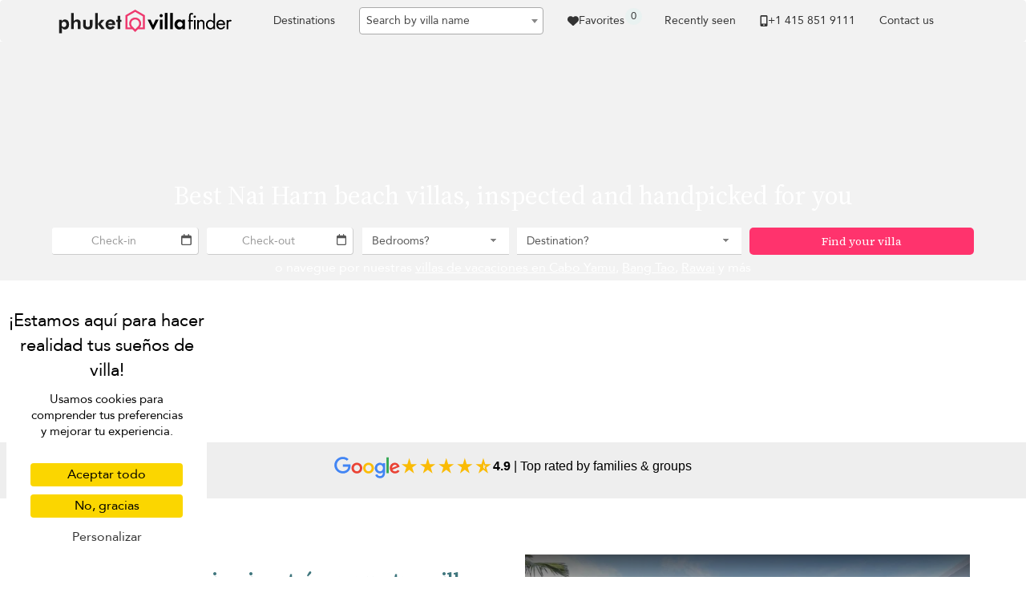

--- FILE ---
content_type: text/html; charset=UTF-8
request_url: https://www.villa-phuket.com/es/find/nai-harn-beach
body_size: 21952
content:
<!doctype html>
<html lang="es">

    <head>
        <meta charset="utf-8">
        <meta name="viewport" content="width=device-width, initial-scale=1">

        <title>Mejor Nai Harn Villas en alquiler 2026 | Phuket Villa Finder</title>

        <link rel="apple-touch-icon" sizes="57x57" href="/apple-touch-icon-57x57.png">
<link rel="apple-touch-icon" sizes="60x60" href="/apple-touch-icon-60x60.png">
<link rel="apple-touch-icon" sizes="72x72" href="/apple-touch-icon-72x72.png">
<link rel="apple-touch-icon" sizes="76x76" href="/apple-touch-icon-76x76.png">
<link rel="apple-touch-icon" sizes="114x114" href="/apple-touch-icon-114x114.png">
<link rel="apple-touch-icon" sizes="120x120" href="/apple-touch-icon-120x120.png">
<link rel="apple-touch-icon" sizes="144x144" href="/apple-touch-icon-144x144.png">
<link rel="apple-touch-icon" sizes="152x152" href="/apple-touch-icon-152x152.png">
<link rel="apple-touch-icon" sizes="180x180" href="/apple-touch-icon-180x180.png">
<link rel="icon" type="image/png" href="/favicon-32x32.png" sizes="32x32">
<link rel="icon" type="image/png" href="/favicon-194x194.png" sizes="194x194">
<link rel="icon" type="image/png" href="/favicon-96x96.png" sizes="96x96">
<link rel="icon" type="image/png" href="/android-chrome-192x192.png" sizes="192x192">
<link rel="icon" type="image/png" href="/favicon-16x16.png" sizes="16x16">
<link rel="mask-icon" href="/safari-pinned-tab.svg" color="#5bbad5">
<meta name="msapplication-TileColor" content="#40777E">
<meta name="msapplication-TileImage" content="/mstile-144x144.png">
<meta name="theme-color" content="#40777E">


                    <meta name="description" content="Privado Nai Harn Villas, Phuket, en alquiler. Piscina privada. Servicio de Conserjería. Alquiler de coches disponible. Recogida disponible. ¡Reserve ahora!" />
            <meta property="og:title" content="Mejor Nai Harn Villas en alquiler 2026 | Phuket Villa Finder" />
            <meta name="twitter:title" content="Mejor Nai Harn Villas en alquiler 2026 | Phuket Villa Finder">
            <meta property="og:description" content="Privado Nai Harn Villas, Phuket, en alquiler. Piscina privada. Servicio de Conserjería. Alquiler de coches disponible. Recogida disponible. ¡Reserve ahora!" />
            <meta name="twitter:description" content="Privado Nai Harn Villas, Phuket, en alquiler. Piscina privada. Servicio de Conserjería. Alquiler de coches disponible. Recogida disponible. ¡Reserve ahora!">

            
<link rel="canonical" href="https://www.villa-phuket.com/es/find/nai-harn-beach" />
<meta property="og:url" content="https://www.villa-phuket.com/es/find/nai-harn-beach" />
<meta name="twitter:url" content="https://www.villa-phuket.com/es/find/nai-harn-beach">


<link rel="alternate" hreflang="x-default" href="https://www.villa-phuket.com/en/find/nai-harn-beach" />
<link rel="alternate" hreflang="de" href="https://www.villa-phuket.com/de/find/nai-harn-beach" />
    <meta property="og:locale:alternate" content="de_de" />
    <link rel="alternate" hreflang="en" href="https://www.villa-phuket.com/en/find/nai-harn-beach" />
    <meta property="og:locale:alternate" content="en" />
    <link rel="alternate" hreflang="en-au" href="https://www.villa-phuket.com/en-au/find/nai-harn-beach" />
    <meta property="og:locale:alternate" content="en_au" />
    <link rel="alternate" hreflang="en-gb" href="https://www.villa-phuket.com/en-gb/find/nai-harn-beach" />
    <meta property="og:locale:alternate" content="en_gb" />
    <link rel="alternate" hreflang="en-hk" href="https://www.villa-phuket.com/en-hk/find/nai-harn-beach" />
    <meta property="og:locale:alternate" content="en_hk" />
    <link rel="alternate" hreflang="en-sg" href="https://www.villa-phuket.com/en-sg/find/nai-harn-beach" />
    <meta property="og:locale:alternate" content="en_sg" />
    <link rel="alternate" hreflang="es" href="https://www.villa-phuket.com/es/find/nai-harn-beach" />
    <meta property="og:locale" content="es_es" />
    <link rel="alternate" hreflang="fr" href="https://www.villa-phuket.com/fr/find/nai-harn-beach" />
    <meta property="og:locale:alternate" content="fr_fr" />
    <link rel="alternate" hreflang="it" href="https://www.villa-phuket.com/it/find/nai-harn-beach" />
    <meta property="og:locale:alternate" content="it_it" />
    <link rel="alternate" hreflang="nl" href="https://www.villa-phuket.com/nl/find/nai-harn-beach" />
    <meta property="og:locale:alternate" content="nl_nl" />
    <link rel="alternate" hreflang="ru" href="https://www.villa-phuket.com/ru/find/nai-harn-beach" />
    <meta property="og:locale:alternate" content="ru_ru" />
    <link rel="alternate" hreflang="zh-hans" href="https://www.villa-phuket.com/zh-hans/find/nai-harn-beach" />
    <meta property="og:locale:alternate" content="zh_hans" />
    
            <meta property="og:type" content="website" />
            <meta property="og:image" content="https://www.villa-phuket.com/bundles/common/logo/og-phuket.jpg" />
            <meta name="twitter:image" content="https://www.villa-phuket.com/bundles/common/logo/og-phuket.jpg">
            <meta property="og:image:type" content="image/jpeg" />
            <meta property="og:image:width" content="600" />
            <meta property="og:image:height" content="600" />
            <meta property="fb:admins" content="666916051" />
        
        
        
        <script>
            // Initialize GTM / Consent
            window.dataLayer = window.dataLayer || [];
            function gtag() { dataLayer.push(arguments); }
            gtag('consent', 'default', {
                'ad_user_data': 'denied',
                'ad_personalization': 'denied',
                'ad_storage': 'denied',
                'analytics_storage': 'denied',
                'wait_for_update': 500,
            });
        </script>

        <script src="/build/tac/tarteaucitron.min.js"></script>

        <link rel="manifest" href="/manifest.json">
                        <link rel="stylesheet" href="/build/229.916ebcf0.css"><link rel="stylesheet" href="/build/9435.94600147.css">
            <style>
                                    @import url('https://fonts.googleapis.com/css2?family=Source+Serif+4:opsz@8..60&display=swap');

                    /* Avenir */
                    @font-face {
                        font-family: 'Avenir';
                        src: url('/bundles/front/fonts/avenir/Avenir-Roman.eot');
                        src: url('/bundles/front/fonts/avenir/Avenir-Roman.woff2') format('woff2'),
                            url('/bundles/front/fonts/avenir/Avenir-Roman.woff') format('woff'),
                            url('/bundles/front/fonts/avenir/Avenir-Roman.ttf') format('truetype'),
                            url('/bundles/front/fonts/avenir/Avenir-Roman.svg#Avenir-Roman') format('svg'),
                            url('/bundles/front/fonts/avenir/Avenir-Roman.eot?#iefix') format('embedded-opentype');
                        font-weight: normal;
                        font-style: normal;
                        font-display: swap;
                    }
                    /* End Avenir */

                    @font-face {
                        font-family: 'Avenir Fallback';
                        src: local(Verdana);
                        size-adjust: 89%;
                        ascent-override: 112%;
                        descent-override: 37%;
                        line-gap-override: 0%;
                    }
                    @font-face {
                        font-family: 'Source Serif 4 Fallback';
                        src: local(Palatino);
                        size-adjust: 98%;
                        ascent-override: 92%;
                        descent-override: normal;
                        line-gap-override: normal;
                    }
                            </style>
         
    <link rel="stylesheet" href="/build/front_landing.56eb760b.css">
                    </head>

        <body class="" >

                                <noscript><iframe src="//www.googletagmanager.com/ns.html?id=GTM-TNSXSD"
                              height="0" width="0" style="display:none;visibility:hidden"></iframe></noscript>
            <script>(function(w,d,s,l,i){w[l]=w[l]||[];w[l].push({'gtm.start':
                        new Date().getTime(),event:'gtm.js'});var f=d.getElementsByTagName(s)[0],
                        j=d.createElement(s),dl=l!='dataLayer'?'&l='+l:'';j.async=true;j.src=
                        '//www.googletagmanager.com/gtm.js?id='+i+dl;f.parentNode.insertBefore(j,f);
                })(window,document,'script','dataLayer','GTM-TNSXSD');</script>
            
                                <script>
                    dataLayer.push({
                        'environment': 'prod',
                        'locale': 'es',
                        'website': 'phuket',
                        'websiteMaster': 1,
                        'galaxite': 0,
                        'currency': 'usd',
                        'version': '4',
                        'time': '2026-01-23 00:24:28',
                        'page': '/es/find/nai-harn-beach',
                        'role': 'guest',
                        'event': 'ua'
                    });
                </script>
            
    <script>
        dataLayer.push({
            'title': 'Landing Page',
            'page-type': 'landing'
        });
    </script>
        
                        

            <nav id="navbar-original" class="navbar navbar-inverse" role="navigation">
                <div class="container">

                    <div class="navbar-header">
                        <button type="button" class="navbar-toggle" data-toggle="collapse" data-target="#navbar-menu">
                            <span class="sr-only">Toggle navigation</span>
                            <span class="icon-bar"></span>
                            <span class="icon-bar"></span>
                            <span class="icon-bar"></span>
                        </button>
                        <div class="visible-xs love-button-container-xs" id="favorite-xs">
                            <a class="love-button" href="/es/custom/favorites">
                                <svg xmlns="http://www.w3.org/2000/svg" viewBox="0 0 512 512" fill="currentColor" class="h-14" aria-hidden="true"><path fill="currentColor" d="m47.6 300.4l180.7 168.7c7.5 7 17.4 10.9 27.7 10.9s20.2-3.9 27.7-10.9l180.7-168.7c30.4-28.3 47.6-68 47.6-109.5v-5.8c0-69.9-50.5-129.5-119.4-141c-45.6-7.6-92 7.3-124.6 39.9l-12 12l-12-12c-32.6-32.6-79-47.5-124.6-39.9C50.5 55.6 0 115.2 0 185.1v5.8c0 41.5 17.2 81.2 47.6 109.5"/></svg>
                            </a>
                        </div>
                        <a href="/es" class="navbar-brand analytics-event" data-category="north-west-logo" data-action="click">
                            <img src="/bundles/common/logo/logo-phuket-black.svg" width="222" alt="Phuket Villa Finder logo" />
                        </a>
                    </div>
                    <div class="collapse navbar-collapse" id="navbar-menu">
                        <ul class="nav navbar-nav navbar-right">
                                                        <li class="navbar-popular-destinations">
                                <a class="header-submenu-label scroll" href="#" data-toggle="modal" data-target="#popular-destinations">
                                    Destinations
                                </a>
                            </li>
                                                                                                <li class="hidden-sm">
            <form class="navbar-form front_search" name="front_search" action="#">
    <select title="Search by villa name" name="front_search_query" id="front_search_query" class="form-control" data-placeholder="Search by villa name" data-hint="Please enter at least 1 character"></select>
</form>

        </li>
    
                            
                                                        <li class="hidden-xs" id="favorite-lg">
                                <a class="favorite-container d-flex justify-center align-items-center gap-4" type="button"  href="/es/custom/favorites">
                                    <svg xmlns="http://www.w3.org/2000/svg" viewBox="0 0 512 512" fill="currentColor" class="h-14" aria-hidden="true"><path fill="currentColor" d="m47.6 300.4l180.7 168.7c7.5 7 17.4 10.9 27.7 10.9s20.2-3.9 27.7-10.9l180.7-168.7c30.4-28.3 47.6-68 47.6-109.5v-5.8c0-69.9-50.5-129.5-119.4-141c-45.6-7.6-92 7.3-124.6 39.9l-12 12l-12-12c-32.6-32.6-79-47.5-124.6-39.9C50.5 55.6 0 115.2 0 185.1v5.8c0 41.5 17.2 81.2 47.6 109.5"/></svg> Favorites
                                    <span class="favorite-count">0</span>
                                </a>
                                <div class="notification border-notification notification-favorite" style="display: none">
                                    <div class="favorite-content"></div>
                                    <b class="border-notch notch"></b>
                                    <b class="notch"></b>
                                    <div class="text-center mt-10">
                                        <div class="btn-group">
                                            <a class="btn btn-sm secondary-btn" href="/es/custom/favorites">
                                                View all your favorites
                                            </a>
                                            <a class="btn btn-sm btn-link close-notification" href="#">
                                                Close
                                            </a>
                                        </div>
                                    </div>
                                </div>
                            </li>
                            <li class="hidden-sm notification-positioner" style="display: none;">
                                <a class="notification-container" href="#">
                                    <svg xmlns="http://www.w3.org/2000/svg" viewBox="0 0 448 512" fill="currentColor" class="h-14 vertical-align-middle" aria-hidden="true"><path fill="currentColor" d="M224 0c-17.7 0-32 14.3-32 32v19.2C119 66 64 130.6 64 208v18.8c0 47-17.3 92.4-48.5 127.6l-7.4 8.3c-8.4 9.4-10.4 22.9-5.3 34.4S19.4 416 32 416h384c12.6 0 24-7.4 29.2-18.9s3.1-25-5.3-34.4l-7.4-8.3c-31.2-35.2-48.5-80.5-48.5-127.6V208c0-77.4-55-142-128-156.8V32c0-17.7-14.3-32-32-32m45.3 493.3c12-12 18.7-28.3 18.7-45.3H160c0 17 6.7 33.3 18.7 45.3S207 512 224 512s33.3-6.7 45.3-18.7"/></svg>
                                    <span class="notification-count">0</span>
                                </a>
                                    <div class="notification border-notification">
                                        <div class="n-content">

                                        </div>
                                        <b class="border-notch notch"></b>
                                        <b class="notch"></b>
                                    </div>
                            </li>
                            <li id="recently-seen">
                                <a rel="nofollow"  class="recently-seen" type="button" data-toggle="modal" data-target="#vf-modal" href="/es/custom/viewed">
                                    Recently seen
                                </a>
                            </li>

                            <li class="hidden-lg"><a href="/es/static/list-your-villa">List your villa</a></li>

                                                                                        <li class="hidden-sm">
                                <li>
                                    <a class="header-phone header-submenu-label scroll d-flex align-items-center gap-4" href="/es/static/contact-us">
                                        <svg xmlns="http://www.w3.org/2000/svg" viewBox="0 0 384 512" fill="currentColor" class="h-14 vertical-align-middle" aria-hidden="true"><path fill="currentColor" d="M16 64C16 28.7 44.7 0 80 0h224c35.3 0 64 28.7 64 64v384c0 35.3-28.7 64-64 64H80c-35.3 0-64-28.7-64-64zm208 384a32 32 0 1 0-64 0a32 32 0 1 0 64 0m80-384H80v320h224z"/></svg> +1 ​415 851 9111
                                    </a>
                                </li>
                                <li id="contact-us-link"><a class="header-phone header-submenu-label scroll" href="/es/static/contact-us">Contact us</a></li>
                                <li><a class="contact-us-header header-phone header-submenu-label scroll" href="/es/static/contact-us"><span id="contact-us-button" class="btn secondary-btn contact-us-btn d-none">Contact us</span></a></li>
                                </li>
                                                    </ul>
                    </div>
                </div>
            </nav>

            <div class="alert alert-success alert-dismissible alert-top" role="alert" style="display: none;margin-bottom: 0;">
                <button type="button" class="close" data-dismiss="alert" aria-label="Close"><span aria-hidden="true">&times;</span></button>
                <div class="container notice"><p class="d-flex align-items-center gap-4">Thank you for your message. Our team will be in touch shortly. We look forward to speaking with you!</p></div>
            </div>
        
        <div class="container-v2">
    <div class="background">
                <div class="image" style="background-image: url('https://cf-img.villa-finder.com/cf/custom-static-1650-500/asset/landing-page-asset/base-leaderphotourl/1738828102-67a469464784e/best-nai-harn-villas-for-rent-png');" data-title="family spending time in holiday villa in Bali"></div>
        <div class="homepage-searchbar" id="searchbar">
            <div class="container">
                <div class="row row-no-gutters row-form">
                    <div class="col-md-12 search-container no-bg-color" id="search-container">
                        <h1>Best Nai Harn beach villas, inspected and handpicked for you</h1>
                        <div class="form" id="searchbar-form">
                        <form action="/es/api/search" method="post" id="search-form-home">
    <div class="row">
        <div class="input-daterange">
            <div class="col-xs-6 col-md-2">
                <div class="form-input pre-input input-group">
                    <input type="text" id="front_search_from" name="front_search[from]" readonly="readonly" placeholder="Check-in" class="datepicker from date-picker form-control" />
                    <span class="input-group-addon"><svg xmlns="http://www.w3.org/2000/svg" viewBox="0 0 448 512" fill="currentColor" class="h-14" aria-hidden="true"><path fill="currentColor" d="M152 24c0-13.3-10.7-24-24-24s-24 10.7-24 24v40H64C28.7 64 0 92.7 0 128v320c0 35.3 28.7 64 64 64h320c35.3 0 64-28.7 64-64V128c0-35.3-28.7-64-64-64h-40V24c0-13.3-10.7-24-24-24s-24 10.7-24 24v40H152zM48 192h352v256c0 8.8-7.2 16-16 16H64c-8.8 0-16-7.2-16-16z"/></svg></span>
                    
                </div>
            </div>
            <div class="col-xs-6 col-md-2">
                <div class="form-input pre-input input-group">
                    <input type="text" id="front_search_to" name="front_search[to]" readonly="readonly" placeholder="Check-out" class="datepicker to date-picker form-control" />
                    <span class="input-group-addon"><svg xmlns="http://www.w3.org/2000/svg" viewBox="0 0 448 512" fill="currentColor" class="h-14" aria-hidden="true"><path fill="currentColor" d="M152 24c0-13.3-10.7-24-24-24s-24 10.7-24 24v40H64C28.7 64 0 92.7 0 128v320c0 35.3 28.7 64 64 64h320c35.3 0 64-28.7 64-64V128c0-35.3-28.7-64-64-64h-40V24c0-13.3-10.7-24-24-24s-24 10.7-24 24v40H152zM48 192h352v256c0 8.8-7.2 16-16 16H64c-8.8 0-16-7.2-16-16z"/></svg></span>
                    
                </div>
            </div>
        </div>
        <div class="col-xs-6 col-md-2 form-input pre-input ab-search-by-guest__bedrooms">
            <select id="front_search_bedrooms" name="front_search[bedrooms]" class="noselect2 form-control"><option value="">Bedrooms?</option><option value="1">1 bedroom</option><option value="2">2 bedrooms</option><option value="3">3 bedrooms</option><option value="4">4 bedrooms</option><option value="5">5 bedrooms</option><option value="6">6 bedrooms</option><option value="7">7 bedrooms</option><option value="8">8 bedrooms</option><option value="9">9 bedrooms</option><option value="10">10 and more bedrooms</option></select>
            
        </div>
        <div class="col-xs-6 col-md-2 form-input pre-input ab-search-by-guest__guests hide">
            <select id="front_search_guests" name="front_search[guests]" class="noselect2 form-control"><option value="">Guests?</option><option value="1">1 guest</option><option value="2">2 guests</option><option value="3">3 guests</option><option value="4">4 guests</option><option value="5">5 guests</option><option value="6">6 guests</option><option value="7">7 guests</option><option value="8">8 guests</option><option value="9">9 guests</option><option value="10">10 guests</option><option value="11">11 guests</option><option value="12">12 guests</option><option value="13">13 guests</option><option value="14">14 guests</option><option value="15">15 guests</option><option value="16">16 guests</option><option value="17">17 guests</option><option value="18">18 guests</option><option value="19">19 guests</option><option value="20">20 and more guests</option></select>
            
        </div>
        <div class="col-xs-6 col-md-3 form-input pre-input">
            <select id="front_search_location" name="front_search[location]" class="noselect2 form-control"><option value="">Destination?</option><option value="204" data-slug="west-phuket">Phuket del oeste</option><option value="48" data-slug="patong-beach">- Playa de Patong</option><option value="47" data-slug="kamala-beach">- Playa de Kamala</option><option value="128" data-slug="kata-karon-beach">- Playa de Karon y Kata</option><option value="46" data-slug="bang-tao-beach">- Playa de Bang Tao</option><option value="45" data-slug="surin-beach">- Playa de Surin</option><option value="51" data-slug="south-phuket">Nai Harn, Rawai y Chalong</option><option value="454" data-slug="nai-harn-rawai-beach">- Playa Nai Harn y Rawai</option><option value="52" data-slug="east-phuket">Cabo Yamu, Panwa y el este</option><option value="455" data-slug="cape-yamu-cape-panwa">- Cabo Yamu y Cabo Panwa</option><option value="457" data-slug="north-phuket">Norte de Phuket</option><option value="456" data-slug="naithon-nai-yang-beach">- Naithon, Nai Yang y Mai Khao</option><option value="205" data-slug="phuket-surroundings">Alrededores de Phuket</option><option value="98" data-slug="krabi">- Krabi</option><option value="53" data-slug="phang-nga-natai-beach">- Playa de Phang Nga y Natai</option><option value="104" data-slug="ko-yao-yai-ko-yao-noi">- Ko Yao Yai y Ko Yao Noi</option></select>
            
        </div>
        <input type="hidden" id="front_search_promotion" name="front_search[promotion]" />
        <div class="col-xs-12 col-md-3 form-input pre-input" id="submit-search-btn-container">
            <button type="submit" class="btn btn-block secondary-btn">Find your villa</button>
        </div>
        <div class="col-xs-2 col-md-1 form-input pre-input d-none" id="ai-search-btn-container">
            <button type="button" class="btn btn-block" id="ai-search-btn" title="AI Search" data-toggle="modal" data-target="#ai-search-modal">
                <svg xmlns="http://www.w3.org/2000/svg" viewBox="0 0 16 16" fill="currentColor" class="h-14" aria-hidden="true"><path fill="currentColor" d="M7.657 6.247c.11-.33.576-.33.686 0l.645 1.937a2.89 2.89 0 0 0 1.829 1.828l1.936.645c.33.11.33.576 0 .686l-1.937.645a2.89 2.89 0 0 0-1.828 1.829l-.645 1.936a.361.361 0 0 1-.686 0l-.645-1.937a2.89 2.89 0 0 0-1.828-1.828l-1.937-.645a.361.361 0 0 1 0-.686l1.937-.645a2.89 2.89 0 0 0 1.828-1.828zM3.794 1.148a.217.217 0 0 1 .412 0l.387 1.162c.173.518.579.924 1.097 1.097l1.162.387a.217.217 0 0 1 0 .412l-1.162.387A1.73 1.73 0 0 0 4.593 5.69l-.387 1.162a.217.217 0 0 1-.412 0L3.407 5.69A1.73 1.73 0 0 0 2.31 4.593l-1.162-.387a.217.217 0 0 1 0-.412l1.162-.387A1.73 1.73 0 0 0 3.407 2.31zM10.863.099a.145.145 0 0 1 .274 0l.258.774c.115.346.386.617.732.732l.774.258a.145.145 0 0 1 0 .274l-.774.258a1.16 1.16 0 0 0-.732.732l-.258.774a.145.145 0 0 1-.274 0l-.258-.774a1.16 1.16 0 0 0-.732-.732L9.1 2.137a.145.145 0 0 1 0-.274l.774-.258c.346-.115.617-.386.732-.732z"/></svg>
            </button>
        </div>

    </div>
</form>

<!-- AI Search Modal -->
<div id="ai-search-modal" class="modal fade" tabindex="-1" role="dialog">
    <div class="modal-dialog" role="document">
        <div class="modal-content">
            <div class="modal-header">
                <h4 class="modal-title">AI-Powered Villa Search</h4>
                <button type="button" class="close-modal" data-dismiss="modal" aria-label="Close">
                    <span aria-hidden="true">×</span>
                </button>
            </div>
            <div class="modal-body">
                <div id="ai-error-message" class="alert alert-danger" style="display: none;" data-default-error="We couldn&#039;t process your request. Please try again or use the standard search form."></div>
                <div id="ai-loading" style="display: none; text-align: center; padding: 20px;">
                    <i class="fa fa-refresh fa-spin" style="font-size: 48px;"></i>
                </div>
                <div id="ai-form-content">
                    <p class="mb-3">Describe your ideal vacation experience and let AI help you find the perfect villa.</p>
                    <textarea
                        id="ai-prompt"
                        class="form-control"
                        rows="4"
                        placeholder="Example: I want to go to Seminyak with my family for 2 weeks in August, we need 4 bedrooms and we love going out in restaurants"
                    ></textarea>
                </div>
            </div>
            <div class="modal-footer">
                <button type="button" class="btn btn-primary" id="ai-submit-btn" disabled>
                    Search with AI
                </button>
            </div>
        </div>
    </div>
</div>

                        </div>
                        <div class="browse-villas">o navegue por nuestras <a href="https://www.villa-phuket.com/es/search/cape-yamu">villas de vacaciones en Cabo Yamu</a>, <a href="https://www.villa-phuket.com/es/find/bang-tao-beach">Bang Tao</a>, <a href="https://www.villa-phuket.com/es/find/rawai-beach">Rawai</a> y más</div>
                    </div>
                </div>
            </div>
        </div>
    </div>

    <div class="full-banner px-4 px-lg-5" id="reinsurance-rating">
    <div class="container">
        <div class="row">
            <div class="col-xs-12 center mb-10">
                <a href="https://maps.app.goo.gl/4Vcg5jZch5Khfos19" target="_blank" class="d-flex flex-sm-row justify-center align-items-center google-rate-container">
                    <img src="https://dm5802aeq6i53.cloudfront.net/logo/logo-google.svg" />
                    <img src="https://dm5802aeq6i53.cloudfront.net/icon/icon-google-stars.svg" />
                    <div class="text-center text-md-left"><strong>4.9</strong> | Top rated by families & groups</div>
                </a>
            </div>
        </div>
    </div>
</div>


            <div class="section-card">
            <div class="container">
                <div class="row">
                                            <div class="col-xs-12 col-md-6 d-flex flex-column justify-center text-break-word">
                            <h2 class="card-title">Disfrute de estancias sin estrés en nuestras villas de Nai Harn.</h2>
                            <p class="card-text mb-10">Planificar un retiro en Nai Harn no debería suponer horas de búsqueda entre opiniones dispares. Indíquenos sus fechas, el tamaño de su grupo y el ritmo que prefiere, y le seleccionaremos <strong>las villas</strong> de <strong>Nai H</strong> arn que hemos inspeccionado personalmente: casas elegidas por su comodidad, privacidad y acceso cercano a una de las playas de aguas tranquilas más apreciadas de Phuket. <br><br>
Una vez confirmada su villa, podemos ayudarle con los traslados al aeropuerto, chóferes privados, compras a la llegada, tratamientos de bienestar y reservas en restaurantes. Disfrute de calas tranquilas, oleajes suaves y días sin prisas; nosotros nos ocuparemos de los detalles.</p>
                            <p class="card-text d-none d-sm-block"></p>
                        </div>
                                        <div class="col-xs-12 col-md-6 d-flex flex-column justify-center">
                        <lite-youtube id="aboutUsPlayer" videoid="d2f1kk509-0"></lite-youtube>
                        <p class="card-text d-sm-none mt-10"></p>
                    </div>
                </div>
            </div>
        </div>
    
            <div id="preferred-villas" class="section-card">
            <div class="container">
                <h2 class="card-title text-center mb-32">Best Nai Harn beach villa to rent for your holiday</h2>
                                                                            <div class="row">
                                        <div class="col-sm-4">
                        

<div class="thumbnail villa landing">
    <a class="villa-link embed-responsive embed-responsive-16by9 " href="/es/villa/nai-harn-beach/viola-villa" target="_blank" data-villa="viola-villa">
        <img
            class="lazyload img-responsive"
            data-src="https://cf-img.villa-finder.com/cf/m/villas/viola-villa/viola-villa-outside-10-683965b8c9a7d.jpg"
            alt="Viola Villa"
            width=512
            height=288
        />
    </a>
        <div class="caption">
        <div class="d-flex justify-between mb-8">
            <a data-villa="viola-villa" href="/es/villa/nai-harn-beach/viola-villa" target="_blank" class="villa-link"><h5>Viola Villa</h5></a>
                    </div>
        <div class="d-flex justify-between mb-4">
            <p>3 bedrooms</p>
            <p class="price">from 195 USD</p>
        </div>
        <div class="d-flex justify-between">
            <p><strong>/5</strong> based on 0 reviews</p>
            <p>per night</p>
        </div>
    </div>
</div>

                    </div>
                                            </div>
                                                    <div class="row">
                    <div class="col-xs-12 text-center">
                        <a href="/es/search/nai-harn-beach" class="btn btn-min secondary-btn text-white btn-lg mt-5">See more villas</a>
                    </div>
                </div>
            </div>
        </div>
        
    <div class="section-card use-padding bg-grey">
        <div class="container">
            <h2 class="card-title text-center mb-32">Villas en Nai Harn para sus vacaciones</h2>
            <p><strong>Nai Harn</strong>, escondido entre verdes colinas y algunas islas diminutas en el extremo sur de Phuket, es una joya oculta hecha para los momentos perfectos de Instagram y la relajación en la vida real. Imagínese levantarse de la cama y salir a un balcón donde le reciban los relajantes sonidos de la naturaleza y unas vistas que podrían dar envidia a cualquier postal. Esa es la magia de una villa en Nai Harn. 
<br/><br/>
Nuestras villas de <strong>Nai</strong> Harn no son casas de vacaciones comunes y corrientes; hablamos de <strong>piscinas privadas, espaciosas distribuciones</strong> y una decoración a la última. Piense en comodidades modernas con un toque de encanto tradicional tailandés. Tanto si viaja con la familia, con su pareja o con sus mejores amigos, estas villas tienen algo para todos. También dispondrá de <strong>cocinas totalmente equipadas</strong> para preparar aperitivos a medianoche, tumbonas para tomar el sol e incluso algunas villas con <strong>vistas panorámicas al océano.</strong> Básicamente, alojarse en una villa de Nai Harn es como hacerlo en un hotel de lujo, pero mucho más guay y personal.
<br/><br/>
Una estancia en nuestra villa de Nai Harn le ofrece toda la serenidad que desea, lejos de las trampas para turistas. Es como su propio refugio personal, con la <strong>playa, un lago sereno y una exuberante vegetación</strong> a poca distancia. Así que, si está listo para ponerse en modo zen, póngase en contacto con nosotros y le ayudaremos a encontrar la villa perfecta para su escapada a Nai Harn.</p>
        </div>
    </div>
    
            <div class="section-card">
            <div class="container-fluid">
                <h2 class="card-title text-center mb-32">Descubre más villas que te pueden gustar</h2>
                <div class="row">
                                            <div class="col-md-3 col-xs-12">
                            <a href="/es/find/patong-beach" class="browse-villas-card">
                                <div class="d-flex flex-column justify-center align-items-center bg-grey">
                                                                            <img class="img-responsive lazyload w-100" data-src="https://cf-img.villa-finder.com/cf/custom-static-348-423/asset/landing-page-asset/category-imageurl/1738828102-67a469466364c/patong-villas-png" alt="Villas de Patong"/>
                                                                        <h3>Villas de Patong</h3>
                                </div>
                            </a>
                        </div>
                                            <div class="col-md-3 col-xs-12">
                            <a href="/es/find/surin-beach" class="browse-villas-card">
                                <div class="d-flex flex-column justify-center align-items-center bg-grey">
                                                                            <img class="img-responsive lazyload w-100" data-src="https://cf-img.villa-finder.com/cf/custom-static-348-423/asset/landing-page-asset/category-imageurl/1738828102-67a469466a6de/surin-villas-png" alt="Villas de Surin"/>
                                                                        <h3>Villas de Surin</h3>
                                </div>
                            </a>
                        </div>
                                            <div class="col-md-3 col-xs-12">
                            <a href="/es/find/rawai-beach" class="browse-villas-card">
                                <div class="d-flex flex-column justify-center align-items-center bg-grey">
                                                                            <img class="img-responsive lazyload w-100" data-src="https://cf-img.villa-finder.com/cf/custom-static-348-423/asset/landing-page-asset/category-imageurl/1738828102-67a469467267f/rawai-villas-png" alt="Villas Rawai"/>
                                                                        <h3>Villas Rawai</h3>
                                </div>
                            </a>
                        </div>
                                            <div class="col-md-3 col-xs-12">
                            <a href="/es/find/kata-beach" class="browse-villas-card">
                                <div class="d-flex flex-column justify-center align-items-center bg-grey">
                                                                            <img class="img-responsive lazyload w-100" data-src="https://cf-img.villa-finder.com/cf/custom-static-348-423/asset/landing-page-asset/category-imageurl/1738828102-67a469467b9d8/kata-villas-png" alt="Villas Kata"/>
                                                                        <h3>Villas Kata</h3>
                                </div>
                            </a>
                        </div>
                                    </div>
            </div>
        </div>
    
    <div class="section-card">
        <div class="container">
            <h2 class="card-title text-center">Las mejores cosas que hacer en Nai Harn</h2>
            <div class="row">
                <div class="col-xs-12 col-md-6 d-flex flex-column justify-center text-break-word">
                    <p class="card-text mb-10">No se deje engañar por la tranquilidad de su entorno:ai Harn está repleta de cosas que hacer. La playa en sí es prácticamente una ventanilla única para divertirse bajo el sol. Nadar, tomar el sol y bucear son actividades obligadas. Para aquellos que se sientan un poco más aventureros, pueden hacer una pequeña excursión hasta <strong>el mirador de Black Rock</strong> o visitar <strong>el cabo Promthep</strong> para disfrutar de unas vistas increíbles de la puesta de sol. En serio, #NoFilter needed. Y si te apetece algo más tranquilo, <strong>el lago Nai Harn</strong> es perfecto para pasear tranquilamente. Incluso puedes alquilar unas barcas de remos en el lago, que les encantarán a los niños. 
<br/><br/>
Alégrense los amantes de la buena comida. En Nai Harn encontrará los mejores sitios para comer. Desde marisco fresco y auténticos platos tailandeses hasta elegantes cenas, sus papilas gustativas disfrutarán de lo lindo. Para una cena romántica, reserve mesa en el <strong>Rock Salt o en el Samut.</strong> Si desea algo más íntimo y especial, nuestras villas ofrecen <strong>servicios de chef privado.</strong> Sí, así es. Puede pedir que le preparen comidas gourmet en su villa. Sólo tiene que llamar al encargado de la villa y ellos se encargarán de organizarlo todo.<br /><br />¿Y qué es un viaje a Tailandia sin un poco de mimo? Visite <strong>The Spa at The Nai Harn</strong> para algo más elegante y <strong>Nid's Authentic Thai Massage</strong> para un masaje tradicional tailandés. ¿Y adivine qué? Algunas villas disponen incluso <strong>de servicios de spa.</strong> Así que adelante, reserve ese masaje y derrita todas sus preocupaciones. 
<br/><br/>
Si alguna vez consigue salir de su villa, Nai Harn está perfectamente situado para explorar el resto de Phuket. Un rápido viaje en coche y estará en <strong>la</strong> bulliciosa <strong>playa de Patong</strong> o paseando por las encantadoras calles <strong>del casco antiguo</strong>. Obtendrá lo mejor de ambos mundos: la tranquilidad y serenidad de Nai Harn con fácil acceso a toda la acción.</p>
                </div>
                <div class="col-xs-12 col-md-6">
                                            <img class="img-responsive w-100 lazyload" data-src="https://cf-img.villa-finder.com/cf/custom-static-512-328/asset/landing-page-asset/asset-popular-location-imageurl/1738828102-67a46946821d2/most-popular-areas-for-nai-harn-villas-png" alt="Nai Harn Villas en alquiler"/>
                                    </div>
            </div>
        </div>
    </div>
    
    <div class="section-card">
        <div class="container logos-container">
            <h2 class="card-title text-center">Featured in</h2>
            <div class="media-section">
                <div><img class="img-responsive lazyload" alt="Luxury Lifestyle Award Winner" data-src="https://cf-img.villa-finder.com/cf/custom-static-300-120/assets/logo-winner-2025.png"></div>
                <div><img class="img-responsive lazyload" alt="Little Steps Asia" data-src="https://new-imagx.s3.ap-southeast-2.amazonaws.com/press/little-steps-logo.png"></div>
                <div><img class="img-responsive lazyload" alt="Marie Claire" data-src="https://new-imagx.s3.ap-southeast-2.amazonaws.com/press/Marie_Claire_Magazine_logo.svg.png"></div>
                <div><img class="img-responsive lazyload" alt="Conde Nast Traveller" data-src="https://cf-img.villa-finder.com/cf/custom-static-274-40/press/dw/conde-nast-logo.png"></div>
                <div><img class="img-responsive lazyload" alt="Travel Weekly" data-src="https://dm5802aeq6i53.cloudfront.net/press/travel-weekly-logo.png"></div>
                <div><img class="img-responsive lazyload" alt="My Discoveries" data-src="https://dm5802aeq6i53.cloudfront.net/press/MyDiscoveries_logo_RGB.png"></div>
            </div>
        </div>
    </div>

    <div class="bg-pink pv-10 overflow-hidden">
        <div class="container section-card">
            <h3 class="card-title mb-55 text-black">Our team is available every day</h3>
            <div class="d-flex justify-between flex-column flex-md-row gap-32">
                <a href="/es/static/contact-us" class="btn btn-min secondary-btn text-white btn-lg mt-5">Contact us</a>
                <div class="admin-container d-flex">
                    <div>
                        <h4>Cecilia Saputri</h4>
                        <span>COO</span>
                    </div>
                    <img src="https://dm5802aeq6i53.cloudfront.net/aboutus/cecilia_saputri.png" />
                </div>
            </div>
        </div>
    </div>

            <div class="section-card">
            <div class="container">
                <h2 class="card-title text-center">¿Por qué deberían alojarse las familias en Nai Harn?</h2>
                <div class="row">
                                            <div class="col-xs-12 col-md-6 d-flex flex-column justify-center text-break-word">
                                                            <p class="card-text mb-10">En primer lugar, el espacio es clave cuando se viaja con la familia, y las lujosas villas de Nai Harn cumplen con creces. Disponen de varios dormitorios, amplias zonas de estar y jardines privados donde los niños pueden correr a sus anchas. Olvídese de las estrechas habitaciones de hotel; cada uno tiene <strong>su propio espacio para relajarse.</strong> Y con comodidades como piscinas privadas, cocinas totalmente equipadas y acogedoras zonas de comedor al aire libre, se sentirá como en casa al instante, pero con ese toque de lujo.
<br/><br/>
Y ahora, ¡a disfrutar! La playa de Nai Harn es perfecta para familias, ya que <strong>sus tranquilas aguas</strong> son perfectas para nadar y jugar. Si sus hijos son pequeños aventureros, pueden practicar surf de remo y snorkel en sus aguas cristalinas. ¿Necesita más acción? La zona ofrece magníficas aventuras al aire libre, como senderismo hasta el cabo Promthep para disfrutar de unas vistas impresionantes, o paseos tranquilos por el lago Nai Harn, perfecto para hacer footing o montar en bicicleta. Es una forma fantástica de cansar a los niños (y, seamos sinceros, también a los adultos) antes de regresar a su lujosa villa.</p>
                                                            <p class="card-text mb-10">En cuanto a la comida, es un placer. Nai Harn cuenta con fantásticas <strong>opciones gastronómicas para toda la familia.</strong> Disfrute del marisco fresco junto a la playa, saboree los platos tailandeses favoritos o visite restaurantes internacionales para contentar hasta a los más quisquillosos. Y para esas noches en las que sólo quiere pasar un rato relajado en familia, ¿por qué no pedir a un chef privado que prepare un festín en su villa? Elegante, ¿verdad? Además, las villas de Nai Harn cuentan con entradas cerradas y <strong>seguridad 24 horas al día, 7 días a la semana, para</strong> que pueda concentrarse en relajarse y divertirse sabiendo que su familia está sana y salva.</p>
                                                    </div>
                        <div class="col-xs-12 col-md-5 col-md-offset-1 d-flex flex-column gap-46">
                                                            <img class="img-responsive lazyload w-100" data-src="https://cf-img.villa-finder.com/cf/custom-static-512-328/asset/landing-page-asset/asset-why-stay-family-imageurl/1738828102-67a4694689ec9/why-stay-family-villas-thailand-1-png" alt="vacaciones en nai harn villas"/>
                                                            <img class="img-responsive lazyload w-100" data-src="https://cf-img.villa-finder.com/cf/custom-static-512-328/asset/landing-page-asset/asset-why-stay-family-imageurl/1738828102-67a469469b176/why-stay-family-villas-thailand-2-png" alt="villas con piscina en nai harn"/>
                                                    </div>
                                    </div>
            </div>
        </div>
        
            <div class="section-card use-padding bg-grey">
            <div class="container-fluid">
                <h2 class="card-title text-center mb-32">Check out our travel guide</h2>
                <div class="row">
                                            <div class="col-md-4 col-xs-12 mb-xs-only-20">
                            <a href="https://www.villa-phuket.com/magazine/2017/06/phuket-off-the-beaten-path" target="_blank" rel="noopener noreferrer">
                                <div class="d-flex flex-column justify-center align-items-center ph-24">
                                                                            <img class="img-responsive lazyload w-100" data-src="https://cf-img.villa-finder.com/cf/custom-static-512-328/asset/landing-page-asset/asset-travel-guide-imageurl/1738828102-67a46946aa99a/phuket-off-the-beaten-path-png" alt="6 formas de disfrutar de Phuket fuera de lo común"/>
                                                                        <h3 class="text-black text-18">6 formas de disfrutar de Phuket fuera de lo común</h3>
                                </div>
                            </a>
                        </div>
                                            <div class="col-md-4 col-xs-12 mb-xs-only-20">
                            <a href="https://www.villa-phuket.com/magazine/2022/01/best-activities-to-do-in-phuket" target="_blank" rel="noopener noreferrer">
                                <div class="d-flex flex-column justify-center align-items-center ph-24">
                                                                            <img class="img-responsive lazyload w-100" data-src="https://cf-img.villa-finder.com/cf/custom-static-512-328/asset/landing-page-asset/asset-travel-guide-imageurl/1738828102-67a46946bc69b/things-to-do-phuket-png" alt="13 actividades que tiene que hacer en Phuket"/>
                                                                        <h3 class="text-black text-18">13 actividades que tiene que hacer en Phuket</h3>
                                </div>
                            </a>
                        </div>
                                            <div class="col-md-4 col-xs-12 mb-xs-only-20">
                            <a href="https://www.villa-phuket.com/magazine/2021/07/best-organic-restaurants-phuket" target="_blank" rel="noopener noreferrer">
                                <div class="d-flex flex-column justify-center align-items-center ph-24">
                                                                            <img class="img-responsive lazyload w-100" data-src="https://cf-img.villa-finder.com/cf/custom-static-512-328/asset/landing-page-asset/asset-travel-guide-imageurl/1738828102-67a46946cede3/best-organic-restaurants-phuket-png" alt="Los mejores restaurantes ecológicos de Phuket"/>
                                                                        <h3 class="text-black text-18">Los mejores restaurantes ecológicos de Phuket</h3>
                                </div>
                            </a>
                        </div>
                                    </div>
            </div>
        </div>
    
    <div class="section-card">
        <div class="container">
            <h2 class="card-title text-center">Por qué alojarse en una villa de Nai Harn con Villa Finder</h2>
            <div class="row">
                <div class="col-xs-12 col-md-6 d-flex flex-column justify-center text-break-word">
                    <p class="card-text">En Villa Finder, nuestra misión es ayudarle a encontrar la villa perfecta en Nai Harn para unas vacaciones de las que hablará durante años. Situado en el impresionante telón de fondo de la belleza natural de Phuket, nuestra colección de villas privadas tiene todo lo necesario para la última escapada.
<br/><br/>
 <strong>Habitaciones espaciosas, piscinas privadas y personal especializado, todo ello</strong>diseñado para crear un lugar donde relajarse, reconectar y crear recuerdos imborrables. Tanto si busca un acogedor refugio romántico como una espaciosa villa para toda la familia, Villa Finder le cubre las espaldas. Nuestro equipo está preparado para ayudarle a elegir la villa ideal en función de sus necesidades: habitaciones, servicios, ubicación, vistas, etc.
<br/><br/>
Y no se detiene una vez que reserva. Nuestro fabuloso equipo de conserjería está a su disposición para ayudarle en todo lo que necesite durante su estancia. ¿Desea <strong>un chef privado, un masajista o una excursión personalizada</strong>? Lo tenemos cubierto. Nuestro objetivo es hacer que sus vacaciones sean lo menos complicadas posible para que pueda centrarse en disfrutar de todo lo que Tailandia tiene que ofrecer.
<br/><br/>
Si sus próximas vacaciones incluyen lujo, comodidad y una auténtica experiencia tailandesa, no busque más. Póngase en contacto con nosotros y le ayudaremos a encontrar la villa perfecta en Nai Harn.</p>
                </div>
                <div class="col-xs-12 col-md-5 col-md-offset-1 d-flex flex-column justify-center">
                    <div class="card-bubble w-100">
                        <div class="d-flex justify-end flex-column-reverse flex-md-row align-items-end align-items-md-normal gap-20 mb-32">
                            <div>
                                <div class="text-weight-700 text-16">Erick Wardana</div>
                                <div>Your Playa de Nai Harn expert</div>
                            </div>
                                                            <img class="avatar rect" src="https://cf-img.villa-finder.com/cf/squared/users/599.png" alt="Erick Wardana" />
                                                    </div>
                                                    <div class="text-black text-weight-700 text-16 mb-20">
                                Why I love Nai Harn beach
                            </div>
                            <p class="text-black text-14">
                                Nai Harn es donde usted va para un retiro pacífico en Phuket. Relajante en las poderosas arenas de la playa de Nai Harn, nadando en las tranquilas aguas, y hacer una caminata desenfrenada hacia el mirador y visitar los mercados locales son los que deben hacer. Las puestas de sol aquí son escoriosas, lo que hace que los paseos en la playa sean perfectos. Ya sea que esté relajado con un masaje tailandés tradicional, explorando gemas ocultas cercanas como Ao Sane Beach, o disfrutar de una cena a la luz de las velas junto al mar, el Nai Harn proporciona un refugio mágico y tranquilo que captura la esencia del lujo tropical.
                            </p>
                                            </div>
                </div>
            </div>
        </div>
    </div>

    <div class="section-card use-padding bg-grey">
    <div class="container-fluid">
        <h2 class="card-title text-center mb-32">You love our Nai Harn beach villas</h2>
        <div id="customer-reviews" class="carousel outline-none overflow-hidden" data-flickity='{ "wrapAround": true, "pageDots": false, "prevNextButtons": false }'>
                                            <div class="review-card p-20">
                    <div class="bg-white h-100 w-100 p-24">
                        <div class="row">
                            <div class="col-xs-12 col-md-4">
                                                                    <div class="mb-12">
                                        <a href="/es/villa/nai-harn-beach/villa-emerald">
                                            <img class="w-100 lazyload" data-src="https://cf-img.villa-finder.com/cf/s/villas/villa-emerald/villa-emerald-11-pool-04-5ea8ee5dc11af.jpg" alt="Villa Emerald" />
                                        </a>
                                    </div>
                                                                <div class="text-weight-700"><a href="/es/villa/nai-harn-beach/villa-emerald">Villa Emerald</a><span class="text-dark-grey">, Nai Harn beach</span><span class="text-dark-grey">, Nai Harn &amp; Rawai beach</span></div>
                                <div class="text-dark-grey">4 reviews</div>
                            </div>
                            <div class="col-xs-12 col-md-8">
                                <div class="text-weight-700">5/5</div>
                                <div class="d-flex justify-between align-items-center mb-12">
                                    <div class="text-dark-grey">Kudzai, Australia</div>
                                    <div class="text-dark-grey">August 2023</div>
                                </div>
                                <div>The house was so clean, well kept and just like the pictures. The staff was soooo super helpful and amazing. The maid at the house made us feel right at home. The manger and our driver was so helpful, accommodating and friendly. I highly recommend if you are looking for a place away from the city</div>
                            </div>
                        </div>
                    </div>
                </div>
                                            <div class="review-card p-20">
                    <div class="bg-white h-100 w-100 p-24">
                        <div class="row">
                            <div class="col-xs-12 col-md-4">
                                                                    <div class="mb-12">
                                        <a href="/es/villa/nai-harn-beach/villa-maria-phuket">
                                            <img class="w-100 lazyload" data-src="https://cf-img.villa-finder.com/cf/s/villas/villa-maria-phuket/villa-maria-phuket-pool-003-593116386a73d.JPG" alt="Villa Maria" />
                                        </a>
                                    </div>
                                                                <div class="text-weight-700"><a href="/es/villa/nai-harn-beach/villa-maria-phuket">Villa Maria</a><span class="text-dark-grey">, Nai Harn beach</span><span class="text-dark-grey">, Nai Harn &amp; Rawai beach</span></div>
                                <div class="text-dark-grey">5 reviews</div>
                            </div>
                            <div class="col-xs-12 col-md-8">
                                <div class="text-weight-700">4.4/5</div>
                                <div class="d-flex justify-between align-items-center mb-12">
                                    <div class="text-dark-grey">ronpun, Singapur</div>
                                    <div class="text-dark-grey">April 2024</div>
                                </div>
                                <div>A great villa to stay in if you want to just spend time in the villa with a group of families (with kids).  The services provided were great, and the pool area was great for the kids. Sometimes you go to villas and because of a lot of shade the pool water ends up being quite cold, this pool however was perfect throughout our trip!  The BBQ services provided for a bit extra were also great!</div>
                            </div>
                        </div>
                    </div>
                </div>
                                            <div class="review-card p-20">
                    <div class="bg-white h-100 w-100 p-24">
                        <div class="row">
                            <div class="col-xs-12 col-md-4">
                                                                    <div class="mb-12">
                                        <a href="/es/villa/nai-harn-beach/villa-sunstone">
                                            <img class="w-100 lazyload" data-src="https://cf-img.villa-finder.com/cf/s/villas/villa-sunstone/villa-sunstone-042-5a4ca1d2082aa.JPG" alt="Villa Sunstone" />
                                        </a>
                                    </div>
                                                                <div class="text-weight-700"><a href="/es/villa/nai-harn-beach/villa-sunstone">Villa Sunstone</a><span class="text-dark-grey">, Nai Harn beach</span><span class="text-dark-grey">, Nai Harn &amp; Rawai beach</span></div>
                                <div class="text-dark-grey">5 reviews</div>
                            </div>
                            <div class="col-xs-12 col-md-8">
                                <div class="text-weight-700">5/5</div>
                                <div class="d-flex justify-between align-items-center mb-12">
                                    <div class="text-dark-grey">Berengere, Singapur</div>
                                    <div class="text-dark-grey">August 2023</div>
                                </div>
                                <div>Sunstone villa is great, well furnished and well located within a very quiet neighborhood. Nice pool as well, good for children. The 3 families/13 guests were all comfortable. Dao’s food was definitely a highlight, she took great care of us and was very nice.</div>
                            </div>
                        </div>
                    </div>
                </div>
                                            <div class="review-card p-20">
                    <div class="bg-white h-100 w-100 p-24">
                        <div class="row">
                            <div class="col-xs-12 col-md-4">
                                                                    <div class="mb-12">
                                        <a href="/es/villa/nai-harn-beach/villa-emerald">
                                            <img class="w-100 lazyload" data-src="https://cf-img.villa-finder.com/cf/s/villas/villa-emerald/villa-emerald-11-pool-04-5ea8ee5dc11af.jpg" alt="Villa Emerald" />
                                        </a>
                                    </div>
                                                                <div class="text-weight-700"><a href="/es/villa/nai-harn-beach/villa-emerald">Villa Emerald</a><span class="text-dark-grey">, Nai Harn beach</span><span class="text-dark-grey">, Nai Harn &amp; Rawai beach</span></div>
                                <div class="text-dark-grey">4 reviews</div>
                            </div>
                            <div class="col-xs-12 col-md-8">
                                <div class="text-weight-700">5/5</div>
                                <div class="d-flex justify-between align-items-center mb-12">
                                    <div class="text-dark-grey">Nicholas, China</div>
                                    <div class="text-dark-grey">August 2023</div>
                                </div>
                                <div>Excellent stay at the Emerald Villa. Tracey was easy and quick to communicate with, and Khun View organised a flexible and affordable airport transfer. The villa is spacious and is a short walk to the shops/restaurants. Would visit again!</div>
                            </div>
                        </div>
                    </div>
                </div>
                                            <div class="review-card p-20">
                    <div class="bg-white h-100 w-100 p-24">
                        <div class="row">
                            <div class="col-xs-12 col-md-4">
                                                                    <div class="mb-12">
                                        <a href="/es/villa/nai-harn-beach/villa-maria-phuket">
                                            <img class="w-100 lazyload" data-src="https://cf-img.villa-finder.com/cf/s/villas/villa-maria-phuket/villa-maria-phuket-pool-003-593116386a73d.JPG" alt="Villa Maria" />
                                        </a>
                                    </div>
                                                                <div class="text-weight-700"><a href="/es/villa/nai-harn-beach/villa-maria-phuket">Villa Maria</a><span class="text-dark-grey">, Nai Harn beach</span><span class="text-dark-grey">, Nai Harn &amp; Rawai beach</span></div>
                                <div class="text-dark-grey">5 reviews</div>
                            </div>
                            <div class="col-xs-12 col-md-8">
                                <div class="text-weight-700">5/5</div>
                                <div class="d-flex justify-between align-items-center mb-12">
                                    <div class="text-dark-grey">Arnav, RAE de Hong Kong (China)</div>
                                    <div class="text-dark-grey">August 2023</div>
                                </div>
                                <div>This is one of the most beautiful homes I have ever been in, we couldnt have asked for a better place for our stay. Our only dissapointment was that we couldn&#039;t stay longer or even spend more time at the villa itself.
They provide all amenities, and can help with and travel plans for your group. Special shout out to the maid who was certainly the highlight of our stay!
We cannot wait to come back and I strongly recommend this place to anybody visiting Phuket with friends.</div>
                            </div>
                        </div>
                    </div>
                </div>
                                            <div class="review-card p-20">
                    <div class="bg-white h-100 w-100 p-24">
                        <div class="row">
                            <div class="col-xs-12 col-md-4">
                                                                    <div class="mb-12">
                                        <a href="/es/villa/nai-harn-beach/villa-coral">
                                            <img class="w-100 lazyload" data-src="https://cf-img.villa-finder.com/cf/s/villas/villa-coral/villa-coral-x-coral-villa-5b0cc88e9d834.JPG" alt="Villa Coral" />
                                        </a>
                                    </div>
                                                                <div class="text-weight-700"><a href="/es/villa/nai-harn-beach/villa-coral">Villa Coral</a><span class="text-dark-grey">, Nai Harn beach</span><span class="text-dark-grey">, Nai Harn &amp; Rawai beach</span></div>
                                <div class="text-dark-grey">4 reviews</div>
                            </div>
                            <div class="col-xs-12 col-md-8">
                                <div class="text-weight-700">5/5</div>
                                <div class="d-flex justify-between align-items-center mb-12">
                                    <div class="text-dark-grey">Sophia, Estados Unidos</div>
                                    <div class="text-dark-grey">August 2023</div>
                                </div>
                                <div>We enjoyed a relaxing vacation in a beautiful home surrounded by gorgeous views. Our house manager, NaNa, provided timely, superb care and made the most delicious meals. Thank you, NaNa! Very grateful for the welcome and experience.</div>
                            </div>
                        </div>
                    </div>
                </div>
                                            <div class="review-card p-20">
                    <div class="bg-white h-100 w-100 p-24">
                        <div class="row">
                            <div class="col-xs-12 col-md-4">
                                                                    <div class="mb-12">
                                        <a href="/es/villa/nai-harn-beach/villa-emerald">
                                            <img class="w-100 lazyload" data-src="https://cf-img.villa-finder.com/cf/s/villas/villa-emerald/villa-emerald-11-pool-04-5ea8ee5dc11af.jpg" alt="Villa Emerald" />
                                        </a>
                                    </div>
                                                                <div class="text-weight-700"><a href="/es/villa/nai-harn-beach/villa-emerald">Villa Emerald</a><span class="text-dark-grey">, Nai Harn beach</span><span class="text-dark-grey">, Nai Harn &amp; Rawai beach</span></div>
                                <div class="text-dark-grey">4 reviews</div>
                            </div>
                            <div class="col-xs-12 col-md-8">
                                <div class="text-weight-700">5/5</div>
                                <div class="d-flex justify-between align-items-center mb-12">
                                    <div class="text-dark-grey">Carrie, Estados Unidos</div>
                                    <div class="text-dark-grey">August 2023</div>
                                </div>
                                <div>Great house for a big group and our housekeeper was superb! She cooked us a delicious dinner and even did our laundry.</div>
                            </div>
                        </div>
                    </div>
                </div>
                                            <div class="review-card p-20">
                    <div class="bg-white h-100 w-100 p-24">
                        <div class="row">
                            <div class="col-xs-12 col-md-4">
                                                                    <div class="mb-12">
                                        <a href="/es/villa/nai-harn-beach/villa-maria-phuket">
                                            <img class="w-100 lazyload" data-src="https://cf-img.villa-finder.com/cf/s/villas/villa-maria-phuket/villa-maria-phuket-pool-003-593116386a73d.JPG" alt="Villa Maria" />
                                        </a>
                                    </div>
                                                                <div class="text-weight-700"><a href="/es/villa/nai-harn-beach/villa-maria-phuket">Villa Maria</a><span class="text-dark-grey">, Nai Harn beach</span><span class="text-dark-grey">, Nai Harn &amp; Rawai beach</span></div>
                                <div class="text-dark-grey">5 reviews</div>
                            </div>
                            <div class="col-xs-12 col-md-8">
                                <div class="text-weight-700">5/5</div>
                                <div class="d-flex justify-between align-items-center mb-12">
                                    <div class="text-dark-grey">Fabio, Italia</div>
                                    <div class="text-dark-grey">August 2023</div>
                                </div>
                                <div>We had the best holiday! The villa is incredible, service was perfect and we couldn’t have better place for our stay ! I will recommande it.
And special thanks to Tracey and her team.</div>
                            </div>
                        </div>
                    </div>
                </div>
                                            <div class="review-card p-20">
                    <div class="bg-white h-100 w-100 p-24">
                        <div class="row">
                            <div class="col-xs-12 col-md-4">
                                                                    <div class="mb-12">
                                        <a href="/es/villa/nai-harn-beach/villa-jade">
                                            <img class="w-100 lazyload" data-src="https://cf-img.villa-finder.com/cf/s/villas/villa-jade/villa-jade-1c-9x-pool-day-5934d22fde01b.JPG" alt="Villa Jade" />
                                        </a>
                                    </div>
                                                                <div class="text-weight-700"><a href="/es/villa/nai-harn-beach/villa-jade">Villa Jade</a><span class="text-dark-grey">, Nai Harn beach</span><span class="text-dark-grey">, Nai Harn &amp; Rawai beach</span></div>
                                <div class="text-dark-grey">3 reviews</div>
                            </div>
                            <div class="col-xs-12 col-md-8">
                                <div class="text-weight-700">5/5</div>
                                <div class="d-flex justify-between align-items-center mb-12">
                                    <div class="text-dark-grey">Yvonne, Singapur</div>
                                    <div class="text-dark-grey">August 2023</div>
                                </div>
                                <div>Tracey and the team managing the villa was very responsive in attending to my requests back and forth, as I was travelling with a huge group so there were a lot of arrangement to be made. Jade Villa is great option since we are working offsite, cleaning and cook services are provided. Transportation can be arranged 30minutes before, which is super convenient, and they also give a lot of recommendations for food, massage, etc.</div>
                            </div>
                        </div>
                    </div>
                </div>
                                            <div class="review-card p-20">
                    <div class="bg-white h-100 w-100 p-24">
                        <div class="row">
                            <div class="col-xs-12 col-md-4">
                                                                    <div class="mb-12">
                                        <a href="/es/villa/nai-harn-beach/villa-sunstone">
                                            <img class="w-100 lazyload" data-src="https://cf-img.villa-finder.com/cf/s/villas/villa-sunstone/villa-sunstone-042-5a4ca1d2082aa.JPG" alt="Villa Sunstone" />
                                        </a>
                                    </div>
                                                                <div class="text-weight-700"><a href="/es/villa/nai-harn-beach/villa-sunstone">Villa Sunstone</a><span class="text-dark-grey">, Nai Harn beach</span><span class="text-dark-grey">, Nai Harn &amp; Rawai beach</span></div>
                                <div class="text-dark-grey">5 reviews</div>
                            </div>
                            <div class="col-xs-12 col-md-8">
                                <div class="text-weight-700">5/5</div>
                                <div class="d-flex justify-between align-items-center mb-12">
                                    <div class="text-dark-grey">Vivien, Irlanda</div>
                                    <div class="text-dark-grey">August 2023</div>
                                </div>
                                <div>Great house, great support team. We were expecting a maid (who was lovely, friendly and efficient). We hadn&#039;t expected someone to advise us on all the tours that could liaise on our behalf and negotiate good rates which was great. The kids loved the swimming pool and the pool table. The beach (great big waves) was further than we expected and not the easiest walk with kids but thankfully the house has two scooters/mopeds that we rented for about €6 (per scooter) a day and we ferried the kids do1</div>
                            </div>
                        </div>
                    </div>
                </div>
                                            <div class="review-card p-20">
                    <div class="bg-white h-100 w-100 p-24">
                        <div class="row">
                            <div class="col-xs-12 col-md-4">
                                                                    <div class="mb-12">
                                        <a href="/es/villa/nai-harn-beach/villa-opal">
                                            <img class="w-100 lazyload" data-src="https://cf-img.villa-finder.com/cf/s/villas/villa-opal/villa-opal-pool-1-685d19cd65269.JPG" alt="Villa Opal" />
                                        </a>
                                    </div>
                                                                <div class="text-weight-700"><a href="/es/villa/nai-harn-beach/villa-opal">Villa Opal</a><span class="text-dark-grey">, Nai Harn beach</span><span class="text-dark-grey">, Nai Harn &amp; Rawai beach</span></div>
                                <div class="text-dark-grey">4 reviews</div>
                            </div>
                            <div class="col-xs-12 col-md-8">
                                <div class="text-weight-700">5/5</div>
                                <div class="d-flex justify-between align-items-center mb-12">
                                    <div class="text-dark-grey">Dilraj, Reino Unido</div>
                                    <div class="text-dark-grey">August 2023</div>
                                </div>
                                <div>A fantastic villa In a good location. excellent amenities and the maid maya was brilliant.</div>
                            </div>
                        </div>
                    </div>
                </div>
                                            <div class="review-card p-20">
                    <div class="bg-white h-100 w-100 p-24">
                        <div class="row">
                            <div class="col-xs-12 col-md-4">
                                                                    <div class="mb-12">
                                        <a href="/es/villa/nai-harn-beach/villa-coral">
                                            <img class="w-100 lazyload" data-src="https://cf-img.villa-finder.com/cf/s/villas/villa-coral/villa-coral-x-coral-villa-5b0cc88e9d834.JPG" alt="Villa Coral" />
                                        </a>
                                    </div>
                                                                <div class="text-weight-700"><a href="/es/villa/nai-harn-beach/villa-coral">Villa Coral</a><span class="text-dark-grey">, Nai Harn beach</span><span class="text-dark-grey">, Nai Harn &amp; Rawai beach</span></div>
                                <div class="text-dark-grey">4 reviews</div>
                            </div>
                            <div class="col-xs-12 col-md-8">
                                <div class="text-weight-700">5/5</div>
                                <div class="d-flex justify-between align-items-center mb-12">
                                    <div class="text-dark-grey">Tevin, Estados Unidos</div>
                                    <div class="text-dark-grey">August 2023</div>
                                </div>
                                <div>This house was absolutely gorgeous. Definitely had a lot of space for a large group. Aside from its modern design, the house lady coming with the home was a huge perk to this listing. Dei (hope I spelled it correctly) was phenomenal. She’s super sweet and a huge huge help. She came early every morning to clean and prepare us breakfast which was yummy. If we lived here then she would absolutely have to live in house with us because she carry such vibrant energy.
Everything operated properly. I w1</div>
                            </div>
                        </div>
                    </div>
                </div>
                                            <div class="review-card p-20">
                    <div class="bg-white h-100 w-100 p-24">
                        <div class="row">
                            <div class="col-xs-12 col-md-4">
                                                                    <div class="mb-12">
                                        <a href="/es/villa/nai-harn-beach/villa-emerald">
                                            <img class="w-100 lazyload" data-src="https://cf-img.villa-finder.com/cf/s/villas/villa-emerald/villa-emerald-11-pool-04-5ea8ee5dc11af.jpg" alt="Villa Emerald" />
                                        </a>
                                    </div>
                                                                <div class="text-weight-700"><a href="/es/villa/nai-harn-beach/villa-emerald">Villa Emerald</a><span class="text-dark-grey">, Nai Harn beach</span><span class="text-dark-grey">, Nai Harn &amp; Rawai beach</span></div>
                                <div class="text-dark-grey">4 reviews</div>
                            </div>
                            <div class="col-xs-12 col-md-8">
                                <div class="text-weight-700">5/5</div>
                                <div class="d-flex justify-between align-items-center mb-12">
                                    <div class="text-dark-grey">Elaine, Irlanda</div>
                                    <div class="text-dark-grey">August 2023</div>
                                </div>
                                <div>The villa was just perfect for a family and friends get together.
It&#039;s in a great location and is spotlessly clean.
Tracey and her team were just outstanding and I couldn&#039;t begin to explain how helpful they were during our stay.
A special thank you to Boom and View for everything they did to make our stay enjoyable.
hope to get back soon</div>
                            </div>
                        </div>
                    </div>
                </div>
                                            <div class="review-card p-20">
                    <div class="bg-white h-100 w-100 p-24">
                        <div class="row">
                            <div class="col-xs-12 col-md-4">
                                                                    <div class="mb-12">
                                        <a href="/es/villa/nai-harn-beach/villa-sunstone">
                                            <img class="w-100 lazyload" data-src="https://cf-img.villa-finder.com/cf/s/villas/villa-sunstone/villa-sunstone-042-5a4ca1d2082aa.JPG" alt="Villa Sunstone" />
                                        </a>
                                    </div>
                                                                <div class="text-weight-700"><a href="/es/villa/nai-harn-beach/villa-sunstone">Villa Sunstone</a><span class="text-dark-grey">, Nai Harn beach</span><span class="text-dark-grey">, Nai Harn &amp; Rawai beach</span></div>
                                <div class="text-dark-grey">5 reviews</div>
                            </div>
                            <div class="col-xs-12 col-md-8">
                                <div class="text-weight-700">5/5</div>
                                <div class="d-flex justify-between align-items-center mb-12">
                                    <div class="text-dark-grey">Neta, Israel</div>
                                    <div class="text-dark-grey">August 2023</div>
                                </div>
                                <div>Sunstone villa is an exceptional accommodation for a family vacation or a large group of friends. The bedrooms are spacious and so are the common areas, and there is plenty of space to move around. The biggest perk of the villa is it’s view – most of the house and the yard face the beautiful jungle, and you can pretty much spend your day admiring the view by the pool. The kitchen is more than well equipped – unlike some other rental homes I got to visit, at sunstone there was ample amounts of g1</div>
                            </div>
                        </div>
                    </div>
                </div>
                                            <div class="review-card p-20">
                    <div class="bg-white h-100 w-100 p-24">
                        <div class="row">
                            <div class="col-xs-12 col-md-4">
                                                                    <div class="mb-12">
                                        <a href="/es/villa/nai-harn-beach/villa-coral">
                                            <img class="w-100 lazyload" data-src="https://cf-img.villa-finder.com/cf/s/villas/villa-coral/villa-coral-x-coral-villa-5b0cc88e9d834.JPG" alt="Villa Coral" />
                                        </a>
                                    </div>
                                                                <div class="text-weight-700"><a href="/es/villa/nai-harn-beach/villa-coral">Villa Coral</a><span class="text-dark-grey">, Nai Harn beach</span><span class="text-dark-grey">, Nai Harn &amp; Rawai beach</span></div>
                                <div class="text-dark-grey">4 reviews</div>
                            </div>
                            <div class="col-xs-12 col-md-8">
                                <div class="text-weight-700">5/5</div>
                                <div class="d-flex justify-between align-items-center mb-12">
                                    <div class="text-dark-grey">Marie, Bélgica</div>
                                    <div class="text-dark-grey">August 2023</div>
                                </div>
                                <div>This villa was great and we had a wonderful time!
Nana was the best for keeping the home clean but also to take care of us. :-)
Don’t hesitate to book your holiday there, you will not regret it!</div>
                            </div>
                        </div>
                    </div>
                </div>
                                            <div class="review-card p-20">
                    <div class="bg-white h-100 w-100 p-24">
                        <div class="row">
                            <div class="col-xs-12 col-md-4">
                                                                    <div class="mb-12">
                                        <a href="/es/villa/nai-harn-beach/villa-sunstone">
                                            <img class="w-100 lazyload" data-src="https://cf-img.villa-finder.com/cf/s/villas/villa-sunstone/villa-sunstone-042-5a4ca1d2082aa.JPG" alt="Villa Sunstone" />
                                        </a>
                                    </div>
                                                                <div class="text-weight-700"><a href="/es/villa/nai-harn-beach/villa-sunstone">Villa Sunstone</a><span class="text-dark-grey">, Nai Harn beach</span><span class="text-dark-grey">, Nai Harn &amp; Rawai beach</span></div>
                                <div class="text-dark-grey">5 reviews</div>
                            </div>
                            <div class="col-xs-12 col-md-8">
                                <div class="text-weight-700">5/5</div>
                                <div class="d-flex justify-between align-items-center mb-12">
                                    <div class="text-dark-grey">Deon, Tailandia</div>
                                    <div class="text-dark-grey">August 2023</div>
                                </div>
                                <div>My friends and I enjoyed our staycation at Sunstone villa. We had a birthday party at our friend&#039;s place that is just 7 mins away from this property. I highly recommended Sunstone if you are looking for a nice, clean villa and great location that allow you to access in Rawai, nice restaurants and beaches easily. Thank you Tracey - You have been great in communicating about our stay, amazing hospitality by having Khun Muk to welcome us and helper Khun Maya helping in making our breakfast.</div>
                            </div>
                        </div>
                    </div>
                </div>
                                            <div class="review-card p-20">
                    <div class="bg-white h-100 w-100 p-24">
                        <div class="row">
                            <div class="col-xs-12 col-md-4">
                                                                    <div class="mb-12">
                                        <a href="/es/villa/nai-harn-beach/villa-coral">
                                            <img class="w-100 lazyload" data-src="https://cf-img.villa-finder.com/cf/s/villas/villa-coral/villa-coral-x-coral-villa-5b0cc88e9d834.JPG" alt="Villa Coral" />
                                        </a>
                                    </div>
                                                                <div class="text-weight-700"><a href="/es/villa/nai-harn-beach/villa-coral">Villa Coral</a><span class="text-dark-grey">, Nai Harn beach</span><span class="text-dark-grey">, Nai Harn &amp; Rawai beach</span></div>
                                <div class="text-dark-grey">4 reviews</div>
                            </div>
                            <div class="col-xs-12 col-md-8">
                                <div class="text-weight-700">5/5</div>
                                <div class="d-flex justify-between align-items-center mb-12">
                                    <div class="text-dark-grey">Shannon, Nueva Zelanda</div>
                                    <div class="text-dark-grey">August 2023</div>
                                </div>
                                <div>Thank you so much for the most amazing stay! The villa was everything we hoped for and it was made so much more special because of the amazing housekeeper and now friend Nana! She was so kind and made us the most spectacular meals! She was always there to help us with everything and it wouldnt have been the same without her! The villa itself is beautiful and the pool was a major hit with everyone! Would highly recommend to all! Thanks again, Shannon, Dan and family!</div>
                            </div>
                        </div>
                    </div>
                </div>
                                            <div class="review-card p-20">
                    <div class="bg-white h-100 w-100 p-24">
                        <div class="row">
                            <div class="col-xs-12 col-md-4">
                                                                    <div class="mb-12">
                                        <a href="/es/villa/nai-harn-beach/villa-opal">
                                            <img class="w-100 lazyload" data-src="https://cf-img.villa-finder.com/cf/s/villas/villa-opal/villa-opal-pool-1-685d19cd65269.JPG" alt="Villa Opal" />
                                        </a>
                                    </div>
                                                                <div class="text-weight-700"><a href="/es/villa/nai-harn-beach/villa-opal">Villa Opal</a><span class="text-dark-grey">, Nai Harn beach</span><span class="text-dark-grey">, Nai Harn &amp; Rawai beach</span></div>
                                <div class="text-dark-grey">4 reviews</div>
                            </div>
                            <div class="col-xs-12 col-md-8">
                                <div class="text-weight-700">5/5</div>
                                <div class="d-flex justify-between align-items-center mb-12">
                                    <div class="text-dark-grey">Denise, Alemania</div>
                                    <div class="text-dark-grey">August 2023</div>
                                </div>
                                <div>We (family with 12 adults, one kid in Opal villa ) rented the Villa for 3 days and had a unique and amazing time. The Villa is super spacious and leaves everyone enough options to chill out - in the pool, by the pool (sunbed or BBQ area), upstairs on the terrace or inside in the bed- or living room. Pool is huge! Everyone of our guest loved the stay. Very relaxed, secure villa area, still in good distance to Rawai. We felt warmly welcomed by the team and I want to express some words of apprecia1</div>
                            </div>
                        </div>
                    </div>
                </div>
                                            <div class="review-card p-20">
                    <div class="bg-white h-100 w-100 p-24">
                        <div class="row">
                            <div class="col-xs-12 col-md-4">
                                                                    <div class="mb-12">
                                        <a href="/es/villa/nai-harn-beach/villa-w-collection">
                                            <img class="w-100 lazyload" data-src="https://cf-img.villa-finder.com/cf/s/villas/villa-w-collection/villa-w-collection-exterior-photo-1-5a5f132701c41.jpg" alt="Villa W Collection" />
                                        </a>
                                    </div>
                                                                <div class="text-weight-700"><a href="/es/villa/nai-harn-beach/villa-w-collection">Villa W Collection</a><span class="text-dark-grey">, Nai Harn beach</span><span class="text-dark-grey">, Nai Harn &amp; Rawai beach</span></div>
                                <div class="text-dark-grey">4 reviews</div>
                            </div>
                            <div class="col-xs-12 col-md-8">
                                <div class="text-weight-700">4.8/5</div>
                                <div class="d-flex justify-between align-items-center mb-12">
                                    <div class="text-dark-grey">Benzi, Australia</div>
                                    <div class="text-dark-grey">February 2020</div>
                                </div>
                                <div>We had such an amazing time here, the villa is beautiful and the team is beyond amazing and we couldn&#039;t ask for more. Thank you everyone for a great time and we hope we can come back for another amazing time.</div>
                            </div>
                        </div>
                    </div>
                </div>
                                            <div class="review-card p-20">
                    <div class="bg-white h-100 w-100 p-24">
                        <div class="row">
                            <div class="col-xs-12 col-md-4">
                                                                    <div class="mb-12">
                                        <a href="/es/villa/nai-harn-beach/villa-w-collection">
                                            <img class="w-100 lazyload" data-src="https://cf-img.villa-finder.com/cf/s/villas/villa-w-collection/villa-w-collection-exterior-photo-1-5a5f132701c41.jpg" alt="Villa W Collection" />
                                        </a>
                                    </div>
                                                                <div class="text-weight-700"><a href="/es/villa/nai-harn-beach/villa-w-collection">Villa W Collection</a><span class="text-dark-grey">, Nai Harn beach</span><span class="text-dark-grey">, Nai Harn &amp; Rawai beach</span></div>
                                <div class="text-dark-grey">4 reviews</div>
                            </div>
                            <div class="col-xs-12 col-md-8">
                                <div class="text-weight-700">5/5</div>
                                <div class="d-flex justify-between align-items-center mb-12">
                                    <div class="text-dark-grey">Louis Jason and Christo, Australia</div>
                                    <div class="text-dark-grey">February 2020</div>
                                </div>
                                <div>What a wonderful place! We love Thousand Hills</div>
                            </div>
                        </div>
                    </div>
                </div>
                    </div>
    </div>
</div>


    
    
                <div class="modal modal-placeholder fade" id="vf-modal" tabindex="-1" role="dialog" aria-labelledby="myModalLabel"></div>

        <div id="vf-modal-loading" style="display: none;">
            <div class="modal-dialog modal-loading" role="document">
                <div class="modal-content">
                    <div class="modal-header">
                        <h4 class="modal-title">
                            Loading...
                        </h4>
                    </div>
                    <div class="modal-body">
                        Please wait while loading.
                    </div>
                </div>
            </div>
        </div>

                <div id="popular-destinations" class="modal fade modal-popular-destinations" tabindex="-1" role="dialog">
    <div class="modal-dialog modal-lg" role="document">
        <div class="modal-content">
            <div class="modal-header">
                <button type="button" class="close" data-dismiss="modal" aria-label="Close"><span aria-hidden="true">&times;</span></button>
                <h4 class="modal-title">Destinations</h4>
            </div>
            <div class="modal-body">
                <div class="row row-no-gutters">
                    <div class="hidden visible-lg col-lg-4">
                        <img class="img-responsive lazyload" data-src="https://dm5802aeq6i53.cloudfront.net/Commun/phuket-villa-tievoli-staff.jpg" alt="Destinations">
                    </div>
                    <div class="col-sm-12 col-md-12 col-lg-8">
                        <div class="popular-countries">
                                                    <div class="popular-country">
                                <header>
                                                                        <h5 class="country-name"><a href="/es/search/west-phuket">Phuket del oeste</a></h5>
                                </header>

                                <ul class="list-unstyled popular-country-destinations">                                            <li><a href="/es/search/bang-tao-beach">Playa de Bang Tao</a></li>
                                                                                    <li><a href="/es/search/kamala-beach">Playa de Kamala</a></li>
                                                                                    <li><a href="/es/search/karon-beach">Playa de Karon</a></li>
                                                                                    <li><a href="/es/search/kata-beach">Playa de Kata</a></li>
                                                                                    <li><a href="/es/search/layan-beach">Playa de Layan</a></li>
                                                                                    <li><a href="/es/search/naithon-beach">Playa de Naithon</a></li>
                                                                                    <li><a href="/es/search/patong-beach">Playa de Patong</a></li>
                                                                                    <li><a href="/es/search/surin-beach">Playa de Surin</a></li>
                                        </ul>                            </div>
                                                    <div class="popular-country">
                                <header>
                                                                        <h5 class="country-name"><a href="/es/search/south-phuket">Nai Harn, Rawai y Chalong</a></h5>
                                </header>

                                <ul class="list-unstyled popular-country-destinations">                                            <li><a href="/es/search/cape-panwa">Cabo Panwa</a></li>
                                                                                    <li><a href="/es/search/chalong-beach">Playa de Chalong</a></li>
                                                                                    <li><a href="/es/search/nai-harn-beach">Playa de Nai Harn</a></li>
                                                                                    <li><a href="/es/search/rawai-beach">Playa de Rawai</a></li>
                                        </ul>                            </div>
                                                    <div class="popular-country">
                                <header>
                                                                        <h5 class="country-name"><a href="/es/search/east-phuket">Cabo Yamu, Panwa y el este</a></h5>
                                </header>

                                                            </div>
                                                    <div class="popular-country">
                                <header>
                                                                        <h5 class="country-name"><a href="/es/search/phuket-surroundings">Alrededores de Phuket</a></h5>
                                </header>

                                <ul class="list-unstyled popular-country-destinations">                                            <li><a href="/es/search/ko-yao-yai-ko-yao-noi">Ko Yao Yai y Ko Yao Noi</a></li>
                                                                                    <li><a href="/es/search/koh-lanta">Koh Lanta</a></li>
                                                                                    <li><a href="/es/search/krabi">Krabi</a></li>
                                                                                    <li><a href="/es/search/phang-nga-natai-beach">Playa de Phang Nga y Natai</a></li>
                                        </ul>                            </div>
                                                </div>
                    </div>
                </div>
            </div>
        </div>
    </div>
</div>

        
                    <footer class="row footer pv-70 text-white">
                <div class="container">
                    <div class="col-lg-12">
                        <div class="row">
                            <div class="col-md-2">
                                <h3 class="mb-30">Discover</h3>
                                <ul class="list-unstyled">
                                    <li><a href="/es/static/about-us">About us</a></li>
                                    <li><a href="/es/static/contact-us">Contact us</a></li>
                                    <li><a href="/es/static/faq">FAQ</a></li>
                                    <li><a href="//www.villa-finder.com/es/press">Press</a></li>
                                    <li><a href="/es/static/list-your-villa">List your villa</a></li>
                                    <li><a href="/es/static/concierge-service">Concierge</a></li>
                                                                            <li><a href="/es/static/team">Meet the team</a></li>
                                                                    </ul>
                            </div>
                            <div class="col-md-4">
                                <h3 class="mb-30">More Destinations</h3>
                                <div class="row">
                                    <div class="col-md-6">
                                        <ul class="list-unstyled">
                                            <li><a href="https://www.villa-bali.com/" target="_blank" rel="noopener">Bali</a></li>                                                                                        <li><a href="https://www.samui-villa.com/" target="_blank" rel="noopener">Koh Samui</a></li>                                            <li><a href="https://www.srilanka-villa.com/" target="_blank" rel="noopener">Sri Lanka</a></li>                                            <li><a href="https://www.mauritius-villa.com/" target="_blank" rel="noopener">Mauritius</a></li>                                            <li><a href="https://www.japanchalet.com/" target="_blank" rel="noopener">Niseko</a></li>                                        </ul>
                                    </div>
                                    <div class="col-md-6">
                                        <ul class="list-unstyled">
                                            <li><a href="https://www.majorca-villas.com/" target="_blank" rel="noopener">Majorca</a></li>                                            <li><a href="https://www.villa-ibiza.com/" target="_blank" rel="noopener">Ibiza</a></li>                                            <li><a href="https://www.villas-italy.com/" target="_blank" rel="noopener">Italy</a></li>                                            <li><a href="https://www.stbarts-villas.com/" target="_blank" rel="noopener">St Barts</a></li>                                        </ul>
                                    </div>
                                </div>
                            </div>
                            <div class="col-md-2">
                                <h3 class="mb-30">Inspiration</h3>
                                <ul class="list-unstyled">
                                    <li><a href="https://www.villa-finder.com/">Villa Finder</a></li>
                                    <li><a href="/es/search/last-minute-discounts-nai-harn-beach">Last minute discounts</a></li>
                                                                        <li><a href="https://www.villa-phuket.com/magazine">Travel guide</a></li>
                                </ul>
                            </div>
                            <div class="col-md-4">
                                <div class="social">
                                    <ul class="list-inline">
                                        <li><a href="https://www.facebook.com/villafinder" target="_blank" rel="noopener" class="icon-sm icon-pi"><svg xmlns="http://www.w3.org/2000/svg" viewBox="0 0 448 512" fill="currentColor" class="h-32 vertical-align-middle" aria-hidden="true"><path fill="currentColor" d="M400 32H48A48 48 0 0 0 0 80v352a48 48 0 0 0 48 48h137.25V327.69h-63V256h63v-54.64c0-62.15 37-96.48 93.67-96.48c27.14 0 55.52 4.84 55.52 4.84v61h-31.27c-30.81 0-40.42 19.12-40.42 38.73V256h68.78l-11 71.69h-57.78V480H400a48 48 0 0 0 48-48V80a48 48 0 0 0-48-48"/></svg></a></li>
                                        <li><a href="https://www.instagram.com/villafinder/" target="_blank" rel="noopener" class="icon-sm icon-ig"><svg xmlns="http://www.w3.org/2000/svg" viewBox="0 0 448 512" fill="currentColor" class="h-32 vertical-align-middle" aria-hidden="true"><path fill="currentColor" d="M224.1 141c-63.6 0-114.9 51.3-114.9 114.9s51.3 114.9 114.9 114.9S339 319.5 339 255.9S287.7 141 224.1 141m0 189.6c-41.1 0-74.7-33.5-74.7-74.7s33.5-74.7 74.7-74.7s74.7 33.5 74.7 74.7s-33.6 74.7-74.7 74.7m146.4-194.3c0 14.9-12 26.8-26.8 26.8c-14.9 0-26.8-12-26.8-26.8s12-26.8 26.8-26.8s26.8 12 26.8 26.8m76.1 27.2c-1.7-35.9-9.9-67.7-36.2-93.9c-26.2-26.2-58-34.4-93.9-36.2c-37-2.1-147.9-2.1-184.9 0c-35.8 1.7-67.6 9.9-93.9 36.1s-34.4 58-36.2 93.9c-2.1 37-2.1 147.9 0 184.9c1.7 35.9 9.9 67.7 36.2 93.9s58 34.4 93.9 36.2c37 2.1 147.9 2.1 184.9 0c35.9-1.7 67.7-9.9 93.9-36.2c26.2-26.2 34.4-58 36.2-93.9c2.1-37 2.1-147.8 0-184.8M398.8 388c-7.8 19.6-22.9 34.7-42.6 42.6c-29.5 11.7-99.5 9-132.1 9s-102.7 2.6-132.1-9c-19.6-7.8-34.7-22.9-42.6-42.6c-11.7-29.5-9-99.5-9-132.1s-2.6-102.7 9-132.1c7.8-19.6 22.9-34.7 42.6-42.6c29.5-11.7 99.5-9 132.1-9s102.7-2.6 132.1 9c19.6 7.8 34.7 22.9 42.6 42.6c11.7 29.5 9 99.5 9 132.1s2.7 102.7-9 132.1"/></svg></a></li>
                                        <li><a href="https://www.linkedin.com/company/villafinder" target="_blank" rel="noopener" class="icon-sm icon-li"><svg xmlns="http://www.w3.org/2000/svg" viewBox="0 0 448 512" fill="currentColor" class="h-32 vertical-align-middle" aria-hidden="true"><path fill="currentColor" d="M416 32H31.9C14.3 32 0 46.5 0 64.3v383.4C0 465.5 14.3 480 31.9 480H416c17.6 0 32-14.5 32-32.3V64.3c0-17.8-14.4-32.3-32-32.3M135.4 416H69V202.2h66.5V416zm-33.2-243c-21.3 0-38.5-17.3-38.5-38.5S80.9 96 102.2 96c21.2 0 38.5 17.3 38.5 38.5c0 21.3-17.2 38.5-38.5 38.5m282.1 243h-66.4V312c0-24.8-.5-56.7-34.5-56.7c-34.6 0-39.9 27-39.9 54.9V416h-66.4V202.2h63.7v29.2h.9c8.9-16.8 30.6-34.5 62.9-34.5c67.2 0 79.7 44.3 79.7 101.9z"/></svg></a></li>
                                        <li><a href="https://www.tiktok.com/@villafinder" target="_blank" rel="noopener" class="icon-sm icon-ti"><svg xmlns="http://www.w3.org/2000/svg" viewBox="0 0 448 512" fill="currentColor" class="h-32 vertical-align-middle" aria-hidden="true"><path fill="currentColor" d="M448 209.91a210.06 210.06 0 0 1-122.77-39.25v178.72A162.55 162.55 0 1 1 185 188.31v89.89a74.62 74.62 0 1 0 52.23 71.18V0h88a121 121 0 0 0 1.86 22.17A122.18 122.18 0 0 0 381 102.39a121.43 121.43 0 0 0 67 20.14Z"/></svg></a></li>
                                        <li><a href="https://twitter.com/villafinder" target="_blank" rel="noopener" class="icon-sm icon-ti"><svg xmlns="http://www.w3.org/2000/svg" viewBox="0 0 512 512" fill="currentColor" class="h-32 vertical-align-middle" aria-hidden="true"><path fill="currentColor" d="M459.37 151.716c.325 4.548.325 9.097.325 13.645c0 138.72-105.583 298.558-298.558 298.558c-59.452 0-114.68-17.219-161.137-47.106c8.447.974 16.568 1.299 25.34 1.299c49.055 0 94.213-16.568 130.274-44.832c-46.132-.975-84.792-31.188-98.112-72.772c6.498.974 12.995 1.624 19.818 1.624c9.421 0 18.843-1.3 27.614-3.573c-48.081-9.747-84.143-51.98-84.143-102.985v-1.299c13.969 7.797 30.214 12.67 47.431 13.319c-28.264-18.843-46.781-51.005-46.781-87.391c0-19.492 5.197-37.36 14.294-52.954c51.655 63.675 129.3 105.258 216.365 109.807c-1.624-7.797-2.599-15.918-2.599-24.04c0-57.828 46.782-104.934 104.934-104.934c30.213 0 57.502 12.67 76.67 33.137c23.715-4.548 46.456-13.32 66.599-25.34c-7.798 24.366-24.366 44.833-46.132 57.827c21.117-2.273 41.584-8.122 60.426-16.243c-14.292 20.791-32.161 39.308-52.628 54.253"/></svg></a></li>
                                        <li><a href="https://api.whatsapp.com/send?phone=6582410889" target="_blank" rel="noopener" class="icon-sm icon-wa"><svg xmlns="http://www.w3.org/2000/svg" viewBox="0 0 448 512" fill="currentColor" class="h-32 vertical-align-middle" aria-hidden="true"><path fill="currentColor" d="M380.9 97.1C339 55.1 283.2 32 223.9 32c-122.4 0-222 99.6-222 222c0 39.1 10.2 77.3 29.6 111L0 480l117.7-30.9c32.4 17.7 68.9 27 106.1 27h.1c122.3 0 224.1-99.6 224.1-222c0-59.3-25.2-115-67.1-157m-157 341.6c-33.2 0-65.7-8.9-94-25.7l-6.7-4l-69.8 18.3L72 359.2l-4.4-7c-18.5-29.4-28.2-63.3-28.2-98.2c0-101.7 82.8-184.5 184.6-184.5c49.3 0 95.6 19.2 130.4 54.1s56.2 81.2 56.1 130.5c0 101.8-84.9 184.6-186.6 184.6m101.2-138.2c-5.5-2.8-32.8-16.2-37.9-18c-5.1-1.9-8.8-2.8-12.5 2.8s-14.3 18-17.6 21.8c-3.2 3.7-6.5 4.2-12 1.4c-32.6-16.3-54-29.1-75.5-66c-5.7-9.8 5.7-9.1 16.3-30.3c1.8-3.7.9-6.9-.5-9.7s-12.5-30.1-17.1-41.2c-4.5-10.8-9.1-9.3-12.5-9.5c-3.2-.2-6.9-.2-10.6-.2s-9.7 1.4-14.8 6.9c-5.1 5.6-19.4 19-19.4 46.3s19.9 53.7 22.6 57.4c2.8 3.7 39.1 59.7 94.8 83.8c35.2 15.2 49 16.5 66.6 13.9c10.7-1.6 32.8-13.4 37.4-26.4s4.6-24.1 3.2-26.4c-1.3-2.5-5-3.9-10.5-6.6"/></svg></a></li>
                                    </ul>
                                </div>
                                <div class="trust-badge-section d-flex justify-around justify-start gap-12" id="trust-badge-footer-rating">
    <div class="mb-10 d-flex gap-4">
        <div>
            <a href="https://g.co/kgs/kveMSR" target="_blank" rel="noopener noreferrer">
                <img class="google-logo lazyload" data-src="/bundles/front/images/logo-google-short.svg" alt="Google Review"/>
            </a>
        </div>
        <div>
            <a href="https://g.co/kgs/kveMSR" target="_blank" rel="noopener noreferrer">
                                <img class="google-stars lazyload" data-src="/bundles/front/images/icon-google-stars-narrow.svg" alt="Google Stars"/>
            </a>
            <div class="google-rating-counter">
                <strong>4.9</strong> rating
            </div>
        </div>
    </div>
    <div class="mb-10 d-flex gap-4">
        <div class="logo-winner">
            <img data-src="https://cf-img.villa-finder.com/cf/custom-static-170-68/assets/logo-winner-2025.png" alt="Luxury Lifestyle Award Winner" class="lazyload" title="Luxury Lifestyle Winner"/>
        </div>
    </div>
</div>

                                <div class="footer__logo is-asian">
                                    <div class="logo-bcorp"><img data-src="https://cf-img.villa-finder.com/cf/custom-static-43-73/assets/logo-bcorp.png" alt="B Corporation Certified" class="lazyload" title="B Corporation Certified" /></div>
                                                                            <div class="logo-pata"><img data-src="https://cf-img.villa-finder.com/cf/custom-static-70-49/assets/logo-pata.png" alt="Pacific Asia Travel Association Member" class="lazyload" title="Pacific Asia Travel Association Member" /></div>
                                                                        <div class="logo-onepercentfortheplanet"><img data-src="https://cf-img.villa-finder.com/cf/custom-static-50-66/assets/logo-onepercentfortheplanet.png" alt="One Percent for the Planet Member" class="lazyload logo-onepercentfortheplanet" title="One Percent for the Planet Member"/></div>
                                </div>
                            </div>
                        </div>
                        <hr class="divider border-none mt-90" />
                        <div class="d-flex justify-start justify-md-between flex-column flex-md-row gap-12 bottom-section">
                            <div class="d-flex">
                                                                                                    <div class="btn-group dropup footer-currencies">
    <button type="button" class="btn btn-default btn-sm dropdown-toggle " data-toggle="dropdown" aria-haspopup="true" aria-expanded="false">
        USD &#36; <b class="caret"></b>
    </button>
    <ul class="dropdown-menu ">
                    <li class="currency">
                <a href="/es/api/change-currency/aed" class="analytics-event" data-category="change" data-action="currency" data-label="aed">AED د.إ</a>            </li>
                    <li class="currency">
                <a href="/es/api/change-currency/aud" class="analytics-event" data-category="change" data-action="currency" data-label="aud">AUD &#36;</a>            </li>
                    <li class="currency">
                <a href="/es/api/change-currency/cad" class="analytics-event" data-category="change" data-action="currency" data-label="cad">CAD &#36;</a>            </li>
                    <li class="currency">
                <a href="/es/api/change-currency/chf" class="analytics-event" data-category="change" data-action="currency" data-label="chf">CHF Franc</a>            </li>
                    <li class="currency">
                <a href="/es/api/change-currency/cny" class="analytics-event" data-category="change" data-action="currency" data-label="cny">RMB &#165;</a>            </li>
                    <li class="currency">
                <a href="/es/api/change-currency/czk" class="analytics-event" data-category="change" data-action="currency" data-label="czk">CKZ Kč</a>            </li>
                    <li class="currency">
                <a href="/es/api/change-currency/dkk" class="analytics-event" data-category="change" data-action="currency" data-label="dkk">DKK kr.</a>            </li>
                    <li class="currency">
                <a href="/es/api/change-currency/eur" class="analytics-event" data-category="change" data-action="currency" data-label="eur">EUR &#8364;</a>            </li>
                    <li class="currency">
                <a href="/es/api/change-currency/gbp" class="analytics-event" data-category="change" data-action="currency" data-label="gbp">GBP &#163;</a>            </li>
                    <li class="currency">
                <a href="/es/api/change-currency/hkd" class="analytics-event" data-category="change" data-action="currency" data-label="hkd">HKD &#36;</a>            </li>
                    <li class="currency">
                <a href="/es/api/change-currency/idr" class="analytics-event" data-category="change" data-action="currency" data-label="idr">IDR Rp</a>            </li>
                    <li class="currency">
                <a href="/es/api/change-currency/ils" class="analytics-event" data-category="change" data-action="currency" data-label="ils">ILS ₪</a>            </li>
                    <li class="currency">
                <a href="/es/api/change-currency/inr" class="analytics-event" data-category="change" data-action="currency" data-label="inr">INR ₹</a>            </li>
                    <li class="currency">
                <a href="/es/api/change-currency/jpy" class="analytics-event" data-category="change" data-action="currency" data-label="jpy">JPY &#165;</a>            </li>
                    <li class="currency">
                <a href="/es/api/change-currency/krw" class="analytics-event" data-category="change" data-action="currency" data-label="krw">KRW &#8361;</a>            </li>
                    <li class="currency">
                <a href="/es/api/change-currency/mxn" class="analytics-event" data-category="change" data-action="currency" data-label="mxn">MXN &#36;</a>            </li>
                    <li class="currency">
                <a href="/es/api/change-currency/myr" class="analytics-event" data-category="change" data-action="currency" data-label="myr">MYR RM</a>            </li>
                    <li class="currency">
                <a href="/es/api/change-currency/nok" class="analytics-event" data-category="change" data-action="currency" data-label="nok">NOK kr</a>            </li>
                    <li class="currency">
                <a href="/es/api/change-currency/nzd" class="analytics-event" data-category="change" data-action="currency" data-label="nzd">NZD &#36;</a>            </li>
                    <li class="currency">
                <a href="/es/api/change-currency/rub" class="analytics-event" data-category="change" data-action="currency" data-label="rub">RUB &#8381;</a>            </li>
                    <li class="currency">
                <a href="/es/api/change-currency/sek" class="analytics-event" data-category="change" data-action="currency" data-label="sek">SEK kr</a>            </li>
                    <li class="currency">
                <a href="/es/api/change-currency/sgd" class="analytics-event" data-category="change" data-action="currency" data-label="sgd">SGD &#36;</a>            </li>
                    <li class="currency">
                <a href="/es/api/change-currency/thb" class="analytics-event" data-category="change" data-action="currency" data-label="thb">THB ฿</a>            </li>
                    <li class="currency">
                <a href="/es/api/change-currency/twd" class="analytics-event" data-category="change" data-action="currency" data-label="twd">NTD &#36;</a>            </li>
                    <li class="currency">
                <a href="/es/api/change-currency/usd" class="analytics-event" data-category="change" data-action="currency" data-label="usd">USD &#36;</a>            </li>
                    <li class="currency">
                <a href="/es/api/change-currency/xpf" class="analytics-event" data-category="change" data-action="currency" data-label="xpf">CFP Franc</a>            </li>
                    <li class="currency">
                <a href="/es/api/change-currency/zar" class="analytics-event" data-category="change" data-action="currency" data-label="zar">ZAR R</a>            </li>
            </ul>
</div>

                                

                                                                                                    <div class="btn-group dropup header-submenu footer-locales">
                                        <button type="button" class="btn btn-default btn-sm dropdown-toggle d-flex align-items-center gap-4" data-toggle="dropdown" aria-haspopup="true" aria-expanded="false">
                                            <svg xmlns="http://www.w3.org/2000/svg" viewBox="0 0 512 512" fill="currentColor" class="h-12 vertical-align-middle" aria-hidden="true"><path fill="currentColor" d="M352 256c0 22.2-1.2 43.6-3.3 64H163.4c-2.2-20.4-3.3-41.8-3.3-64s1.2-43.6 3.3-64h185.3c2.2 20.4 3.3 41.8 3.3 64m28.8-64h123.1c5.3 20.5 8.1 41.9 8.1 64s-2.8 43.5-8.1 64H380.8c2.1-20.6 3.2-42 3.2-64s-1.1-43.4-3.2-64m112.6-32H376.7c-10-63.9-29.8-117.4-55.3-151.6c78.3 20.7 142 77.5 171.9 151.6zm-149.1 0H167.7c6.1-36.4 15.5-68.6 27-94.7c10.5-23.6 22.2-40.7 33.5-51.5C239.4 3.2 248.7 0 256 0s16.6 3.2 27.8 13.8c11.3 10.8 23 27.9 33.5 51.5c11.6 26 20.9 58.2 27 94.7m-209 0H18.6c30-74.1 93.6-130.9 172-151.6c-25.5 34.2-45.3 87.7-55.3 151.6M8.1 192h123.1c-2.1 20.6-3.2 42-3.2 64s1.1 43.4 3.2 64H8.1C2.8 299.5 0 278.1 0 256s2.8-43.5 8.1-64m186.6 254.6c-11.6-26-20.9-58.2-27-94.6h176.6c-6.1 36.4-15.5 68.6-27 94.6c-10.5 23.6-22.2 40.7-33.5 51.5c-11.2 10.7-20.5 13.9-27.8 13.9s-16.6-3.2-27.8-13.8c-11.3-10.8-23-27.9-33.5-51.5zM135.3 352c10 63.9 29.8 117.4 55.3 151.6c-78.4-20.7-142-77.5-172-151.6zm358.1 0c-30 74.1-93.6 130.9-171.9 151.6c25.5-34.2 45.2-87.7 55.3-151.6h116.7z"/></svg> es Español <b class="caret"></b>
                                        </button>
                                        <ul class="dropdown-menu">
                                                                                            <li>
                                                    <a href="https://www.villa-phuket.com/de/find/nai-harn-beach" data-category="change" data-action="locale" data-label="es > de" class="analytics-event"><span class="">Deutsch</span></a></li>
                                                                                            <li>
                                                    <a href="https://www.villa-phuket.com/en/find/nai-harn-beach" data-category="change" data-action="locale" data-label="es > en" class="analytics-event"><span class="">English</span></a></li>
                                                                                            <li>
                                                    <a href="https://www.villa-phuket.com/en-au/find/nai-harn-beach" data-category="change" data-action="locale" data-label="es > en-au" class="analytics-event"><span class="">English (Australia)</span></a></li>
                                                                                            <li>
                                                    <a href="https://www.villa-phuket.com/en-gb/find/nai-harn-beach" data-category="change" data-action="locale" data-label="es > en-gb" class="analytics-event"><span class="">English (Great Britain)</span></a></li>
                                                                                            <li>
                                                    <a href="https://www.villa-phuket.com/en-hk/find/nai-harn-beach" data-category="change" data-action="locale" data-label="es > en-hk" class="analytics-event"><span class="">English (Hong Kong)</span></a></li>
                                                                                            <li>
                                                    <a href="https://www.villa-phuket.com/en-sg/find/nai-harn-beach" data-category="change" data-action="locale" data-label="es > en-sg" class="analytics-event"><span class="">English (Singapore)</span></a></li>
                                                                                            <li>
                                                    <a href="https://www.villa-phuket.com/es/find/nai-harn-beach" data-category="change" data-action="locale" data-label="es > es" class="analytics-event"><span class="">Español</span></a></li>
                                                                                            <li>
                                                    <a href="https://www.villa-phuket.com/fr/find/nai-harn-beach" data-category="change" data-action="locale" data-label="es > fr" class="analytics-event"><span class="">Français</span></a></li>
                                                                                            <li>
                                                    <a href="https://www.villa-phuket.com/it/find/nai-harn-beach" data-category="change" data-action="locale" data-label="es > it" class="analytics-event"><span class="">Italiano</span></a></li>
                                                                                            <li>
                                                    <a href="https://www.villa-phuket.com/nl/find/nai-harn-beach" data-category="change" data-action="locale" data-label="es > nl" class="analytics-event"><span class="">Nederlands</span></a></li>
                                                                                            <li>
                                                    <a href="https://www.villa-phuket.com/ru/find/nai-harn-beach" data-category="change" data-action="locale" data-label="es > ru" class="analytics-event"><span class="">русский</span></a></li>
                                                                                            <li>
                                                    <a href="https://www.villa-phuket.com/zh-hans/find/nai-harn-beach" data-category="change" data-action="locale" data-label="es > zh-hans" class="analytics-event"><span class="">简体中文</span></a></li>
                                                                                    </ul>
                                    </div>
                                                            </div>
                            <div>
                                <div class="copyright">
                                    <p>Copyright © 2026 Phuket Villa Finder<br>
Singapore Tourism Board (<a href="https://trust.stb.gov.sg/site/content/tagaem/landing-page/travel-agent.html?licenceName=03414&mobileName=&service=ALL&type=ALL&status=ALL" rel="nofollow">Licence Number 03414</a>)</p>
                                </div>
                                <div class="tnc-section">
                                    <ul class="d-flex justify-start justify-md-end gap-8 list-unstyled">
                                        <li><a href="/es/static/terms-of-use">Terms of use</a></li>
                                        <li><a href="/es/static/policy">Privacy policy</a></li>
                                        <li><a href="#/" id="tarteaucitronManager" aria-label="Cookies (modal window)" title="Cookies (modal window)">Cookies</a></li>
                                        <li><a href="/es/static/sitemap">Site map</a></li>
                                    </ul>
                                </div>
                            </div>
                        </div>
                    </div>
                </div>
            </footer>
        
                    <script>
                window.vfGlobals = window.vfGlobals || {};

                vfGlobals = {
                    'cloudflareCountry' : 'US',
                    'from'              : '',
                    'to'                : '',
                    'currency'          : 'usd',
                    'locale'            : 'es',
                    'google_maps_key'   : 'AIzaSyCvwACM1I8v9-uyUvhjg-uabAkKOeNwY2c',
                    'map_box_key'       : 'pk.eyJ1IjoidmlsbGFmaW5kZXIiLCJhIjoiY2pobGRsYXYxMWN3cDM2bnVkbTl2dWJ3cCJ9.nGbE7mCScPqIyGgmOuaLJw',
                    'mapIcon'           : "/bundles/front/images/thumb-tack-small.png",
                    'js_translation'    : {"datepicker":{"zh-hans":"zh-CN","pt":"pt-BR","ko":"ko"},"parsley":{"zh-hans":"zh_cn","pt":"pt-br","ko":"en"}},
                    'env'               : 'prod',
                    'is_mobile'         : false
                };
            </script>
        
                        <script src="/build/runtime.33d868d3.js"></script><script src="/build/4692.72f005ac.js"></script><script src="/build/5093.e66cb7f0.js"></script><script src="/build/6431.d96a054a.js"></script><script src="/build/2522.71bca280.js"></script><script src="/build/4251.9edc2602.js"></script><script src="/build/8837.5571bba1.js"></script><script src="/build/2125.f10c4d45.js"></script><script src="/build/5458.ba87e2dd.js"></script><script src="/build/9780.329170a1.js"></script><script src="/build/8830.12e87c11.js"></script><script src="/build/5215.8d94e078.js"></script><script src="/build/6424.1824340c.js"></script><script src="/build/2938.642e45cb.js"></script><script src="/build/1755.e53b3b44.js"></script><script src="/build/9435.61933d5a.js"></script><script src="/build/front_layout.8e244453.js"></script>
        
    <script src="/build/front_landing.2dc4c316.js"></script>

        

                        <script type="application/ld+json">
                {"@context":"http:\/\/schema.org","@graph":[{"@type":"Organization","name":"Phuket Villa Finder","url":"www.villa-phuket.com","legalName":"Villa Finder Pte Ltd","description":"Privado Nai Harn Villas, Phuket, en alquiler. Piscina privada. Servicio de Conserjer\u00eda. Alquiler de coches disponible. Recogida disponible. \u00a1Reserve ahora!","logo":"https:\/\/new-imagx.s3.ap-southeast-2.amazonaws.com\/Logos+for+structured+data\/PVF.webp","sameAs":["https:\/\/www.facebook.com\/villafinder","https:\/\/www.instagram.com\/villafinder\/","https:\/\/www.youtube.com\/@villafinder","https:\/\/www.linkedin.com\/company\/villafinder\/"],"email":"contact@villa-phuket.com","foundingDate":"2012","taxID":"200718423H"},{"@type":"WebSite","name":"Phuket Villa Finder","url":"www.villa-phuket.com\/es"}]}
            </script>
        

    <script type="application/ld+json">
        
    </script>
    <script defer src="https://static.cloudflareinsights.com/beacon.min.js/vcd15cbe7772f49c399c6a5babf22c1241717689176015" integrity="sha512-ZpsOmlRQV6y907TI0dKBHq9Md29nnaEIPlkf84rnaERnq6zvWvPUqr2ft8M1aS28oN72PdrCzSjY4U6VaAw1EQ==" data-cf-beacon='{"version":"2024.11.0","token":"8220269f4e2447d7a2c96b2179f937bd","r":1,"server_timing":{"name":{"cfCacheStatus":true,"cfEdge":true,"cfExtPri":true,"cfL4":true,"cfOrigin":true,"cfSpeedBrain":true},"location_startswith":null}}' crossorigin="anonymous"></script>
</body>
</html>


--- FILE ---
content_type: text/css
request_url: https://www.villa-phuket.com/build/front_landing.56eb760b.css
body_size: 558
content:
.background{height:500px;position:relative}@media (max-width:500px){.background{height:var(--search-container-mobile-height)}}.background .image{background-attachment:scroll;background-position:50%;background-repeat:no-repeat;background-size:cover;bottom:0;left:0;position:absolute;right:0;top:0}.search-container{margin-top:160px}.browse-villas a,.browse-villas a:active,.browse-villas a:focus,.browse-villas a:hover,.browse-villas a:visited{color:#fff;text-decoration:underline}.browse-villas{display:block;font-size:var(--search-browse-villa-font-size)}.browse-villas,.search-container h1{color:#fff;text-align:center;text-shadow:var(--search-text-shadow)}.search-container h1{font-weight:400;margin-top:5px}.search-container{background-color:rgba(0,0,0,.6);padding:10px 20px 5px}.search-container.no-bg-color{background-color:transparent}.search-container h1{font-size:var(--search-container-h1-font-size);margin-bottom:12px}@media (max-width:992px){.search-container{margin-top:140px}.search-container h1{font-size:22px}}@media (max-width:500px){.search-container{margin-top:40px}.search-container h1{font-size:20px}}@media (max-width:400px){.search-container{margin-top:30px}.search-container h1{font-size:19px}}.form .col-md-2,.form .col-md-3{padding:0 5px 5px}.form .pink-btn{font-size:18px;font-weight:600;padding:4px 12px}.form .pink-btn img{margin-top:-4px}#preferred-villas{margin-top:40px}@media (max-width:875px){#preferred-villas{margin-top:0}}.logos-container .col-sm-4{margin-bottom:20px;text-align:center}.logos-container .media-section{align-items:center;display:flex;justify-content:space-around;margin-bottom:70px}.logos-container .media-section div{display:flex;flex:1 1 0;justify-content:center;padding:0 10px;width:100%}.logos-container h4{font-weight:600;margin:50px 0;text-align:center}@media (max-width:768px){.front_search .select2-container .select2-selection--single{width:100%}.reinsurance .col-sm-4{margin-bottom:20px}.logos-container .media-section{flex-direction:row;flex-wrap:wrap;gap:20px}.logos-container .media-section>div{flex:1 0 45%}.instagram-container .img-responsive,.logos-container .img-responsive{display:inline!important}.instagram-container .col-md-3{margin-bottom:20px;text-align:center}}.homepage-searchbar{background-color:var(--tertiary-bg-color)!important}.homepage-searchbar .row-bar{display:none}.homepage-searchbar form{padding-top:10px}.homepage-searchbar .form .pink-btn img{display:none}.homepage-searchbar.fixed .form .pink-btn img{display:inline-block}.homepage-searchbar.fixed .row-bar{display:block}.homepage-searchbar.fixed{position:fixed;top:0;width:100%;z-index:2000}.homepage-searchbar.fixed .search-container{background-color:transparent;margin-top:0;padding-top:0}.homepage-searchbar.fixed .search-container .browse-villas,.homepage-searchbar.fixed .search-container h1{display:none}.full-banner{background-color:#eee;margin:0;padding:15px 0}.full-banner h2{margin:20px 0;text-align:center}#reinsurance-rating.full-banner a{color:#000;font-family:Montserrat,sans-serif;gap:8px;height:100%}#reinsurance-rating.full-banner a img{height:30px}.container-v2 .card-title{color:var(--card-title-text-color);display:block;font-size:24px;font-weight:var(--card-title-font-weight)}.container-v2 .btn{border-radius:5px!important}.container-v2 .btn.btn-min{min-width:267px}.admin-container{position:relative}.admin-container img{bottom:-80px;height:290px!important;left:100px;position:absolute}.admin-container>div{margin-right:270px}@media (max-width:575.98px){.admin-container>div{margin-right:0}.admin-container img{bottom:-100px;height:200px!important;left:unset;position:absolute;right:0}}.avatar.rect{border:.5px solid #d9d9d9;height:85px;width:85px}#customer-reviews{min-height:260px}.review-card{width:60vw}.review-card>div{min-height:260px}.review-card:not(.is-selected){filter:opacity(.5)}@media (max-width:575.98px){.review-card{width:100vw}}

--- FILE ---
content_type: text/javascript
request_url: https://www.villa-phuket.com/build/front_landing.2dc4c316.js
body_size: 1272
content:
/*! For license information please see front_landing.2dc4c316.js.LICENSE.txt */
(self.webpackChunkvillafinder=self.webpackChunkvillafinder||[]).push([[9172],{2215:function(e,n,o){var t,r;!function(i){if(void 0===(r="function"==typeof(t=i)?t.call(n,o,n,e):t)||(e.exports=r),e.exports=i(),!!0){var a=window.Cookies,c=window.Cookies=i();c.noConflict=function(){return window.Cookies=a,c}}}(function(){function e(){for(var e=0,n={};e<arguments.length;e++){var o=arguments[e];for(var t in o)n[t]=o[t]}return n}function n(e){return e.replace(/(%[0-9A-Z]{2})+/g,decodeURIComponent)}return function o(t){function r(){}function i(n,o,i){if("undefined"!=typeof document){"number"==typeof(i=e({path:"/"},r.defaults,i)).expires&&(i.expires=new Date(1*new Date+864e5*i.expires)),i.expires=i.expires?i.expires.toUTCString():"";try{var a=JSON.stringify(o);/^[\{\[]/.test(a)&&(o=a)}catch(e){}o=t.write?t.write(o,n):encodeURIComponent(String(o)).replace(/%(23|24|26|2B|3A|3C|3E|3D|2F|3F|40|5B|5D|5E|60|7B|7D|7C)/g,decodeURIComponent),n=encodeURIComponent(String(n)).replace(/%(23|24|26|2B|5E|60|7C)/g,decodeURIComponent).replace(/[\(\)]/g,escape);var c="";for(var f in i)i[f]&&(c+="; "+f,!0!==i[f]&&(c+="="+i[f].split(";")[0]));return document.cookie=n+"="+o+c}}function a(e,o){if("undefined"!=typeof document){for(var r={},i=document.cookie?document.cookie.split("; "):[],a=0;a<i.length;a++){var c=i[a].split("="),f=c.slice(1).join("=");o||'"'!==f.charAt(0)||(f=f.slice(1,-1));try{var s=n(c[0]);if(f=(t.read||t)(f,s)||n(f),o)try{f=JSON.parse(f)}catch(e){}if(r[s]=f,e===s)break}catch(e){}}return e?r[e]:r}}return r.set=i,r.get=function(e){return a(e,!1)},r.getJSON=function(e){return a(e,!0)},r.remove=function(n,o){i(n,"",e(o,{expires:-1}))},r.defaults={},r.withConverter=o,r}(function(){})})},4534:function(e,n,o){"use strict";o(7595),o(5355)},5355:function(e,n,o){var t=o(4692);t("#preferred-villas .villa-link").on("click",function(e){e.preventDefault(),e.stopPropagation();var n=t(this),o=n.attr("href");dataLayer.push({event:"preferred-villa","action-villa":n.data("villa")}),location.href=o}),t(document).ready(function(){let e=t("#searchbar-form").offset().top,n=t("#searchbar"),o=!1,r=function(){if(!n)return;let o=window.pageYOffset,t=e-o;n.toggleClass("fixed",t<=0)};window.addEventListener("scroll",function(e){o||(o=!0,window.requestAnimationFrame(function(){r(),o=!1}))}),window.addEventListener("resize",function(){e=t("#searchbar-form").offset().top}),r()}),document.addEventListener("DOMContentLoaded",function(){var e=[].slice.call(document.querySelectorAll(".lazyload-background-image"));if("IntersectionObserver"in window){let n=new IntersectionObserver(function(e,o){e.forEach(function(e){if(e.isIntersecting){let o=e.target;o.style.setProperty("background-image",`url('${o.dataset.backgroundimage}')`),o.classList.remove("lazyload-background-image"),n.unobserve(o)}})});e.forEach(function(e){n.observe(e)})}else console.log("IntersectionObserver not found")})},7595:function(e,n,o){"use strict";o.r(n);var t=o(2215),r=o.n(t),i=o(5093),a=o.n(i),c=o(4692);function f(){void 0!==vfGlobals.searchForCookie&&r().set("_vf_search",vfGlobals.searchForCookie)}document.addEventListener("home",function(){if(void 0!==r().getJSON("_vf_search")){var e=r().getJSON("_vf_search");void 0!==e.from&&(c("#front_search_from").val(a()(e.from).local().format("DD/MM/YYYY")),c("#front_search_to").val(a()(e.to).local().format("DD/MM/YYYY"))),void 0!==e.bedrooms&&c("#front_search_bedrooms").val(e.bedrooms),void 0!==e.location&&0!==c("#front_search_location option[value="+e.location.id+"]").length&&c("#front_search_location").val(e.location.id)}}),document.addEventListener("find",f),document.addEventListener("loadMoreVillas",f)}},function(e){e.O(0,[4692,5093],function(){return n=4534,e(e.s=n);var n});e.O()}]);